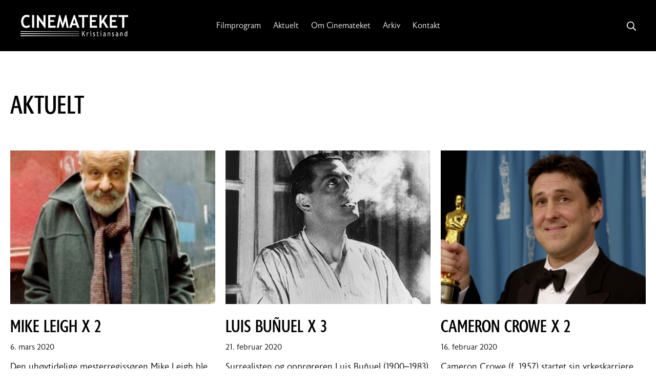

--- FILE ---
content_type: text/html; charset=UTF-8
request_url: https://www.krscinematek.no/aktuelt/page/10/
body_size: 19689
content:
<!DOCTYPE html>
<html lang="nb-NO">
	<head>
		<meta charset="UTF-8">
		<meta name="viewport" content="width=device-width, initial-scale=1">
		<link rel="profile" href="http://gmpg.org/xfn/11">

				<script type="text/javascript">var aptumCookieInformationOptions = {"pageForCookieinformation":{"title":"Informasjonskapsler","url":"https:\/\/www.krscinematek.no\/informasjonskapsler\/"}};</script>
		<meta name='robots' content='index, follow, max-image-preview:large, max-snippet:-1, max-video-preview:-1' />
	<style>img:is([sizes="auto" i], [sizes^="auto," i]) { contain-intrinsic-size: 3000px 1500px }</style>
	
	<!-- This site is optimized with the Yoast SEO plugin v26.4 - https://yoast.com/wordpress/plugins/seo/ -->
	<title>Aktuelt - Side 10 av 30 - Cinemateket i Kristiansand</title>
	<link rel="canonical" href="https://www.krscinematek.no/aktuelt/page/10/" />
	<link rel="prev" href="https://www.krscinematek.no/aktuelt/page/9/" />
	<link rel="next" href="https://www.krscinematek.no/aktuelt/page/11/" />
	<meta property="og:locale" content="nb_NO" />
	<meta property="og:type" content="article" />
	<meta property="og:title" content="Aktuelt - Side 10 av 30 - Cinemateket i Kristiansand" />
	<meta property="og:url" content="https://www.krscinematek.no/aktuelt/" />
	<meta property="og:site_name" content="Cinemateket i Kristiansand" />
	<meta name="twitter:card" content="summary_large_image" />
	<script type="application/ld+json" class="yoast-schema-graph">{"@context":"https://schema.org","@graph":[{"@type":["WebPage","CollectionPage"],"@id":"https://www.krscinematek.no/aktuelt/","url":"https://www.krscinematek.no/aktuelt/page/10/","name":"Aktuelt - Side 10 av 30 - Cinemateket i Kristiansand","isPartOf":{"@id":"https://www.krscinematek.no/#website"},"datePublished":"2014-02-05T15:27:14+00:00","dateModified":"2014-02-05T15:27:31+00:00","breadcrumb":{"@id":"https://www.krscinematek.no/aktuelt/page/10/#breadcrumb"},"inLanguage":"nb-NO"},{"@type":"BreadcrumbList","@id":"https://www.krscinematek.no/aktuelt/page/10/#breadcrumb","itemListElement":[{"@type":"ListItem","position":1,"name":"Hjem","item":"https://www.krscinematek.no/"},{"@type":"ListItem","position":2,"name":"Aktuelt"}]},{"@type":"WebSite","@id":"https://www.krscinematek.no/#website","url":"https://www.krscinematek.no/","name":"Cinemateket i Kristiansand","description":"","potentialAction":[{"@type":"SearchAction","target":{"@type":"EntryPoint","urlTemplate":"https://www.krscinematek.no/?s={search_term_string}"},"query-input":{"@type":"PropertyValueSpecification","valueRequired":true,"valueName":"search_term_string"}}],"inLanguage":"nb-NO"}]}</script>
	<!-- / Yoast SEO plugin. -->


<link rel='dns-prefetch' href='//policy.app.cookieinformation.com' />
<link rel='dns-prefetch' href='//www.googletagmanager.com' />
<link rel="alternate" type="application/rss+xml" title="Cinemateket i Kristiansand &raquo; strøm" href="https://www.krscinematek.no/feed/" />
<link rel="alternate" type="application/rss+xml" title="Cinemateket i Kristiansand &raquo; kommentarstrøm" href="https://www.krscinematek.no/comments/feed/" />
<script type="text/javascript">
/* <![CDATA[ */
window._wpemojiSettings = {"baseUrl":"https:\/\/s.w.org\/images\/core\/emoji\/16.0.1\/72x72\/","ext":".png","svgUrl":"https:\/\/s.w.org\/images\/core\/emoji\/16.0.1\/svg\/","svgExt":".svg","source":{"concatemoji":"https:\/\/www.krscinematek.no\/wp-includes\/js\/wp-emoji-release.min.js?ver=6.8.3"}};
/*! This file is auto-generated */
!function(s,n){var o,i,e;function c(e){try{var t={supportTests:e,timestamp:(new Date).valueOf()};sessionStorage.setItem(o,JSON.stringify(t))}catch(e){}}function p(e,t,n){e.clearRect(0,0,e.canvas.width,e.canvas.height),e.fillText(t,0,0);var t=new Uint32Array(e.getImageData(0,0,e.canvas.width,e.canvas.height).data),a=(e.clearRect(0,0,e.canvas.width,e.canvas.height),e.fillText(n,0,0),new Uint32Array(e.getImageData(0,0,e.canvas.width,e.canvas.height).data));return t.every(function(e,t){return e===a[t]})}function u(e,t){e.clearRect(0,0,e.canvas.width,e.canvas.height),e.fillText(t,0,0);for(var n=e.getImageData(16,16,1,1),a=0;a<n.data.length;a++)if(0!==n.data[a])return!1;return!0}function f(e,t,n,a){switch(t){case"flag":return n(e,"\ud83c\udff3\ufe0f\u200d\u26a7\ufe0f","\ud83c\udff3\ufe0f\u200b\u26a7\ufe0f")?!1:!n(e,"\ud83c\udde8\ud83c\uddf6","\ud83c\udde8\u200b\ud83c\uddf6")&&!n(e,"\ud83c\udff4\udb40\udc67\udb40\udc62\udb40\udc65\udb40\udc6e\udb40\udc67\udb40\udc7f","\ud83c\udff4\u200b\udb40\udc67\u200b\udb40\udc62\u200b\udb40\udc65\u200b\udb40\udc6e\u200b\udb40\udc67\u200b\udb40\udc7f");case"emoji":return!a(e,"\ud83e\udedf")}return!1}function g(e,t,n,a){var r="undefined"!=typeof WorkerGlobalScope&&self instanceof WorkerGlobalScope?new OffscreenCanvas(300,150):s.createElement("canvas"),o=r.getContext("2d",{willReadFrequently:!0}),i=(o.textBaseline="top",o.font="600 32px Arial",{});return e.forEach(function(e){i[e]=t(o,e,n,a)}),i}function t(e){var t=s.createElement("script");t.src=e,t.defer=!0,s.head.appendChild(t)}"undefined"!=typeof Promise&&(o="wpEmojiSettingsSupports",i=["flag","emoji"],n.supports={everything:!0,everythingExceptFlag:!0},e=new Promise(function(e){s.addEventListener("DOMContentLoaded",e,{once:!0})}),new Promise(function(t){var n=function(){try{var e=JSON.parse(sessionStorage.getItem(o));if("object"==typeof e&&"number"==typeof e.timestamp&&(new Date).valueOf()<e.timestamp+604800&&"object"==typeof e.supportTests)return e.supportTests}catch(e){}return null}();if(!n){if("undefined"!=typeof Worker&&"undefined"!=typeof OffscreenCanvas&&"undefined"!=typeof URL&&URL.createObjectURL&&"undefined"!=typeof Blob)try{var e="postMessage("+g.toString()+"("+[JSON.stringify(i),f.toString(),p.toString(),u.toString()].join(",")+"));",a=new Blob([e],{type:"text/javascript"}),r=new Worker(URL.createObjectURL(a),{name:"wpTestEmojiSupports"});return void(r.onmessage=function(e){c(n=e.data),r.terminate(),t(n)})}catch(e){}c(n=g(i,f,p,u))}t(n)}).then(function(e){for(var t in e)n.supports[t]=e[t],n.supports.everything=n.supports.everything&&n.supports[t],"flag"!==t&&(n.supports.everythingExceptFlag=n.supports.everythingExceptFlag&&n.supports[t]);n.supports.everythingExceptFlag=n.supports.everythingExceptFlag&&!n.supports.flag,n.DOMReady=!1,n.readyCallback=function(){n.DOMReady=!0}}).then(function(){return e}).then(function(){var e;n.supports.everything||(n.readyCallback(),(e=n.source||{}).concatemoji?t(e.concatemoji):e.wpemoji&&e.twemoji&&(t(e.twemoji),t(e.wpemoji)))}))}((window,document),window._wpemojiSettings);
/* ]]> */
</script>
<link rel='stylesheet' id='suki-css' href='https://www.krscinematek.no/wp-content/themes/suki/assets/css/main.min.css?ver=1.3.7' type='text/css' media='all' />
<style id='suki-inline-css' type='text/css'>
/* Suki Dynamic CSS */
html{font-family:astoria-sans,sans-serif;font-weight:300;font-size:1rem;line-height:1.6}.has-medium-text-size{line-height:calc(0.9 * 1.6)}.has-large-text-size{line-height:calc(0.825 * 1.6)}.has-huge-text-size{line-height:calc(0.75 * 1.6)}p.has-drop-cap:not(:focus):first-letter{font-size:4.8em}body{color:#000}a,button.suki-toggle,.navigation .nav-links a:hover,.navigation .nav-links a:focus,.tagcloud a:hover,.tagcloud a:focus,.comment-body .reply:hover,.comment-body .reply:focus,.comment-metadata a:hover,.comment-metadata a:focus{color:#5E8B93}.entry-meta a:hover,.entry-meta a:focus,.widget .post-date a:hover,.widget .post-date a:focus,.widget_rss .rss-date a:hover,.widget_rss .rss-date a:focus{color:#5E8B93}h1 a:hover,h1 a:focus,.h1 a:hover,.h1 a:focus,h2 a:hover,h2 a:focus,.h2 a:hover,.h2 a:focus,h3 a:hover,h3 a:focus,.h3 a:hover,.h3 a:focus,h4 a:hover,h4 a:focus,.h4 a:hover,.h4 a:focus,h5 a:hover,h5 a:focus,.h5 a:hover,.h5 a:focus,h6 a:hover,h6 a:focus,.h6 a:hover,.h6 a:focus,.comment-author a:hover,.comment-author a:focus,.entry-author-name a:hover,.entry-author-name a:focus{color:#5E8B93}.suki-header-section a:not(.button):hover,.suki-header-section a:not(.button):focus,.suki-header-section .suki-toggle:hover,.suki-header-section .suki-toggle:focus,.suki-header-section .menu .sub-menu a:not(.button):hover,.suki-header-section .menu .sub-menu a:not(.button):focus,.suki-header-section .menu .sub-menu .suki-toggle:hover,.suki-header-section .menu .sub-menu .suki-toggle:focus,.suki-header-section-vertical a:not(.button):hover,.suki-header-section-vertical a:not(.button):focus,.suki-header-section-vertical .suki-toggle:hover,.suki-header-section-vertical .suki-toggle:focus,.suki-header-section-vertical .menu .sub-menu a:not(.button):hover,.suki-header-section-vertical .menu .sub-menu a:not(.button):focus,.suki-header-section-vertical .menu .sub-menu .suki-toggle:hover,.suki-header-section-vertical .menu .sub-menu .suki-toggle:focus{color:#5E8B93}::selection{background-color:#5E8B93}.suki-header-cart .cart-count{background-color:#5E8B93}h1,.h1,h2,.h2,h3,.h3,h4,.h4,h5,.h5,h6,.h6,h1 a,.h1 a,h2 a,.h2 a,h3 a,.h3 a,h4 a,.h4 a,h5 a,.h5 a,h6 a,.h6 a,table th,button.suki-toggle,.navigation .nav-links .current,.comment-author a,.entry-author-name,.entry-author-name a,.widget-title,p.has-drop-cap:not(:focus):first-letter{color:#000}.suki-header-section a:not(.button),.suki-header-section .suki-toggle,.suki-header-section .menu .sub-menu a:not(.button),.suki-header-section .menu .sub-menu .suki-toggle,.suki-header-section-vertical a:not(.button),.suki-header-section-vertical .suki-toggle,.suki-header-section-vertical .menu .sub-menu a:not(.button),.suki-header-section-vertical .menu .sub-menu .suki-toggle{color:#000}button,input[type="button"],input[type="reset"],input[type="submit"],.button,a.button,a.wp-block-button__link{padding:16px 32px 16px 32px;border-width:2px 2px 2px 2px;border-radius:0;font-weight:700;font-size:1.125rem;background-color:#5e8b93;border-color:#5e8b93}button:hover,button:focus,input[type="button"]:hover,input[type="button"]:focus,input[type="reset"]:hover,input[type="reset"]:focus,input[type="submit"]:hover,input[type="submit"]:focus,.button:hover,.button:focus,a.button:hover,a.button:focus,a.wp-block-button__link:hover,a.wp-block-button__link:focus{background-color:#5e8b93;border-color:#5e8b93}input[type="text"],input[type="password"],input[type="color"],input[type="date"],input[type="datetime-local"],input[type="email"],input[type="month"],input[type="number"],input[type="search"],input[type="tel"],input[type="time"],input[type="url"],input[type="week"],.input,select,textarea,span.select2-container .select2-selection,span.select2-container .select2-dropdown .select2-search,span.select2-container .select2-dropdown .select2-results .select2-results__option{padding:18px 15px 18px 15px}input[type="text"],input[type="password"],input[type="color"],input[type="date"],input[type="datetime-local"],input[type="email"],input[type="month"],input[type="number"],input[type="search"],input[type="tel"],input[type="time"],input[type="url"],input[type="week"],.input,select,textarea,span.select2-container .select2-selection,span.select2-container .select2-dropdown{border-radius:0}input[type="text"],input[type="password"],input[type="color"],input[type="date"],input[type="datetime-local"],input[type="email"],input[type="month"],input[type="number"],input[type="search"],input[type="tel"],input[type="time"],input[type="url"],input[type="week"],.input,select,textarea,.search-field,span.select2-container{font-size:1rem}input[type="text"],input[type="password"],input[type="color"],input[type="date"],input[type="datetime-local"],input[type="email"],input[type="month"],input[type="number"],input[type="search"],input[type="tel"],input[type="time"],input[type="url"],input[type="week"],.input,select,textarea,.search-field,span.select2-container .select2-selection,span.select2-container.select2-container--open .select2-dropdown{border-color:#aaa;color:#000}.search-field + .suki-search-icon{color:#000}input[type="text"]:focus,input[type="password"]:focus,input[type="color"]:focus,input[type="date"]:focus,input[type="datetime-local"]:focus,input[type="email"]:focus,input[type="month"]:focus,input[type="number"]:focus,input[type="search"]:focus,input[type="tel"]:focus,input[type="time"]:focus,input[type="url"]:focus,input[type="week"]:focus,.input:hover,.input:focus,select:focus,textarea:focus,.search-field:focus,span.select2-container.select2-container--open .select2-selection{background-color:#fff;border-color:#5e8b93;color:#000}span.select2-container.select2-container--open .select2-dropdown{border-color:#5e8b93}.search-field:focus + .suki-search-icon{color:#000}.suki-wrapper,.suki-section-contained>.suki-section-inner{width:1300px}.suki-header-section .menu .sub-menu{max-width:1300px}.suki-content-layout-wide .alignwide{max-width:1300px;left:calc(50% - min((1300px / 2),50vw - 20px))}.suki-section-default.suki-content-layout-wide [class$="__inner-container"]>*:not(.alignwide):not(.alignfull){width:1300px}.suki-section-narrow>.suki-section-inner>.suki-wrapper{width:640px}.suki-section-narrow.suki-content-layout-wide [class$="__inner-container"]>*:not(.alignwide):not(.alignfull){width:640px}.suki-header-logo .suki-logo-image{width:210px}.suki-header-mobile-logo .suki-logo-image{width:160px}.suki-header-main-bar{height:100px;font-size:1rem;line-height:1.2;color:#fff}.suki-header-main-bar .menu .menu-item>.suki-menu-item-link{font-size:1rem;line-height:1.2}.suki-header-main-bar .menu>.menu-item .sub-menu .menu-item>.suki-menu-item-link{font-size:1rem;line-height:1.2}.suki-header-main-bar-inner{background-color:#000}.suki-header-main-bar .menu>.menu-item .sub-menu{background-color:#000;border-color:#000;color:#fff}.suki-header-main-bar *{border-color:#000}.suki-header-main-bar a:not(.button),.suki-header-main-bar .suki-toggle,.suki-header-main-bar .menu>.menu-item .sub-menu a:not(.button){color:#fff}.suki-header-main-bar a:not(.button):hover,.suki-header-main-bar a:not(.button):focus,.suki-header-main-bar .suki-toggle:hover,.suki-header-main-bar .suki-toggle:focus,.suki-header-main-bar .menu>.menu-item .sub-menu a:not(.button):hover,.suki-header-main-bar .menu>.menu-item .sub-menu a:not(.button):focus{color:#fff}.suki-header-main-bar .current-menu-item>.suki-menu-item-link,.suki-header-main-bar .current-menu-ancestor>.suki-menu-item-link{color:#fff}.suki-header-main-bar .menu>.menu-item .sub-menu .current-menu-item>.suki-menu-item-link,.suki-header-main-bar .menu>.menu-item .sub-menu .current-menu-ancestor>.suki-menu-item-link{color:#fff}.suki-header-top-bar-inner{background-color:#000}.suki-header-top-bar .menu>.menu-item .sub-menu{background-color:#000;border-color:#000;color:#fff}.suki-header-top-bar *{border-color:#000}.suki-header-top-bar{color:#fff}.suki-header-top-bar a:not(.button),.suki-header-top-bar .suki-toggle,.suki-header-top-bar .menu>.menu-item .sub-menu a:not(.button){color:#fff}.suki-header-top-bar a:not(.button):hover,.suki-header-top-bar a:not(.button):focus,.suki-header-top-bar .suki-toggle:hover,.suki-header-top-bar .suki-toggle:focus,.suki-header-top-bar .menu>.menu-item .sub-menu a:not(.button):hover,.suki-header-top-bar .menu>.menu-item .sub-menu a:not(.button):focus{color:#fff}.suki-header-top-bar .current-menu-item>.suki-menu-item-link,.suki-header-top-bar .current-menu-ancestor>.suki-menu-item-link{color:#fff}.suki-header-top-bar .menu>.menu-item .sub-menu .current-menu-item>.suki-menu-item-link,.suki-header-top-bar .menu>.menu-item .sub-menu .current-menu-ancestor>.suki-menu-item-link{color:#fff}.suki-header-mobile-main-bar .suki-menu-icon{font-size:24px}.suki-header-mobile-main-bar-inner{background-color:#000}.suki-header-mobile-main-bar *{border-color:#000}.suki-header-mobile-main-bar a:not(.button),.suki-header-mobile-main-bar .suki-toggle{color:#fff}.suki-header-mobile-main-bar a:not(.button):hover,.suki-header-mobile-main-bar a:not(.button):focus,.suki-header-mobile-main-bar .suki-toggle:hover,.suki-header-mobile-main-bar .suki-toggle:focus{color:#fff}.suki-footer-widgets-bar{font-weight:300;font-size:1rem;color:#fff}.suki-footer-widgets-bar .widget_block>[class^="wp-block-"]>h2:first-child,.suki-footer-widgets-bar .widget_block>[class^="wp-block-"]>h3:first-child,.suki-footer-widgets-bar .widget_block>[class^="wp-block-"]>h4:first-child,.suki-footer-widgets-bar .widget_block>[class^="wp-block-"]>h5:first-child,.suki-footer-widgets-bar .widget_block>[class^="wp-block-"]>h6:first-child,.suki-footer-widgets-bar .widget-title{font-weight:500;font-size:1rem;color:#fff}.suki-footer-widgets-bar-inner{background-color:#000}.suki-footer-widgets-bar a:not(.button){color:#fff}.suki-footer-widgets-bar a:not(.button):hover,.suki-footer-widgets-bar a:not(.button):focus{color:#fff}.suki-loop-grid{margin-top:-30px;margin-bottom:-30px;margin-left:-10px;margin-right:-10px}.suki-loop-grid>.entry{padding-top:30px;padding-bottom:30px;padding-left:10px;padding-right:10px}
</style>
<link rel='stylesheet' id='astoria-sans-font-css' href='https://use.typekit.net/lyz3scv.css?ver=1.0.0' type='text/css' media='all' />
<link rel='stylesheet' id='wpackio_sukiStarterapp_app_main_0ce5a62f_css_style-css' href='https://www.krscinematek.no/wp-content/themes/suki-krscinematek/assets/app/main-0ce5a62f.css?ver=1.0.0' type='text/css' media='all' />
<link rel='stylesheet' id='suki-pro-css' href='https://www.krscinematek.no/wp-content/plugins/suki-pro/assets/css/pro.min.css?ver=1.2.4' type='text/css' media='all' />
<style id='suki-pro-inline-css' type='text/css'>
/* Suki Pro Dynamic CSS */
.suki-header-vertical-display-fixed ~ #canvas{--suki-wrapper-width:1300px}
</style>
<style id='wp-emoji-styles-inline-css' type='text/css'>

	img.wp-smiley, img.emoji {
		display: inline !important;
		border: none !important;
		box-shadow: none !important;
		height: 1em !important;
		width: 1em !important;
		margin: 0 0.07em !important;
		vertical-align: -0.1em !important;
		background: none !important;
		padding: 0 !important;
	}
</style>
<link rel='stylesheet' id='wp-block-library-css' href='https://www.krscinematek.no/wp-includes/css/dist/block-library/style.min.css?ver=6.8.3' type='text/css' media='all' />
<style id='wp-block-library-theme-inline-css' type='text/css'>
.wp-block-audio :where(figcaption){color:#555;font-size:13px;text-align:center}.is-dark-theme .wp-block-audio :where(figcaption){color:#ffffffa6}.wp-block-audio{margin:0 0 1em}.wp-block-code{border:1px solid #ccc;border-radius:4px;font-family:Menlo,Consolas,monaco,monospace;padding:.8em 1em}.wp-block-embed :where(figcaption){color:#555;font-size:13px;text-align:center}.is-dark-theme .wp-block-embed :where(figcaption){color:#ffffffa6}.wp-block-embed{margin:0 0 1em}.blocks-gallery-caption{color:#555;font-size:13px;text-align:center}.is-dark-theme .blocks-gallery-caption{color:#ffffffa6}:root :where(.wp-block-image figcaption){color:#555;font-size:13px;text-align:center}.is-dark-theme :root :where(.wp-block-image figcaption){color:#ffffffa6}.wp-block-image{margin:0 0 1em}.wp-block-pullquote{border-bottom:4px solid;border-top:4px solid;color:currentColor;margin-bottom:1.75em}.wp-block-pullquote cite,.wp-block-pullquote footer,.wp-block-pullquote__citation{color:currentColor;font-size:.8125em;font-style:normal;text-transform:uppercase}.wp-block-quote{border-left:.25em solid;margin:0 0 1.75em;padding-left:1em}.wp-block-quote cite,.wp-block-quote footer{color:currentColor;font-size:.8125em;font-style:normal;position:relative}.wp-block-quote:where(.has-text-align-right){border-left:none;border-right:.25em solid;padding-left:0;padding-right:1em}.wp-block-quote:where(.has-text-align-center){border:none;padding-left:0}.wp-block-quote.is-large,.wp-block-quote.is-style-large,.wp-block-quote:where(.is-style-plain){border:none}.wp-block-search .wp-block-search__label{font-weight:700}.wp-block-search__button{border:1px solid #ccc;padding:.375em .625em}:where(.wp-block-group.has-background){padding:1.25em 2.375em}.wp-block-separator.has-css-opacity{opacity:.4}.wp-block-separator{border:none;border-bottom:2px solid;margin-left:auto;margin-right:auto}.wp-block-separator.has-alpha-channel-opacity{opacity:1}.wp-block-separator:not(.is-style-wide):not(.is-style-dots){width:100px}.wp-block-separator.has-background:not(.is-style-dots){border-bottom:none;height:1px}.wp-block-separator.has-background:not(.is-style-wide):not(.is-style-dots){height:2px}.wp-block-table{margin:0 0 1em}.wp-block-table td,.wp-block-table th{word-break:normal}.wp-block-table :where(figcaption){color:#555;font-size:13px;text-align:center}.is-dark-theme .wp-block-table :where(figcaption){color:#ffffffa6}.wp-block-video :where(figcaption){color:#555;font-size:13px;text-align:center}.is-dark-theme .wp-block-video :where(figcaption){color:#ffffffa6}.wp-block-video{margin:0 0 1em}:root :where(.wp-block-template-part.has-background){margin-bottom:0;margin-top:0;padding:1.25em 2.375em}
</style>
<link rel='stylesheet' id='wpackio_sukiStarterapp_app_main__editor_fa708454_css_style-css' href='https://www.krscinematek.no/wp-content/themes/suki-krscinematek/assets/app/main--editor-fa708454.css?ver=1.0.0' type='text/css' media='all' />
<link rel='stylesheet' id='sugar-calendar-block-style-css' href='https://www.krscinematek.no/wp-content/plugins/sugar-calendar-lite/src/Block/Calendar/build/style-index.css?ver=1.0.1' type='text/css' media='all' />
<link rel='stylesheet' id='sugar-calendar-event-list-block-style-css' href='https://www.krscinematek.no/wp-content/plugins/sugar-calendar-lite/src/Block/EventList/build/style-index.css?ver=1.0.1' type='text/css' media='all' />
<style id='global-styles-inline-css' type='text/css'>
:root{--wp--preset--aspect-ratio--square: 1;--wp--preset--aspect-ratio--4-3: 4/3;--wp--preset--aspect-ratio--3-4: 3/4;--wp--preset--aspect-ratio--3-2: 3/2;--wp--preset--aspect-ratio--2-3: 2/3;--wp--preset--aspect-ratio--16-9: 16/9;--wp--preset--aspect-ratio--9-16: 9/16;--wp--preset--color--black: #000000;--wp--preset--color--cyan-bluish-gray: #abb8c3;--wp--preset--color--white: #ffffff;--wp--preset--color--pale-pink: #f78da7;--wp--preset--color--vivid-red: #cf2e2e;--wp--preset--color--luminous-vivid-orange: #ff6900;--wp--preset--color--luminous-vivid-amber: #fcb900;--wp--preset--color--light-green-cyan: #7bdcb5;--wp--preset--color--vivid-green-cyan: #00d084;--wp--preset--color--pale-cyan-blue: #8ed1fc;--wp--preset--color--vivid-cyan-blue: #0693e3;--wp--preset--color--vivid-purple: #9b51e0;--wp--preset--color--foreground: #000000;--wp--preset--color--background: #ffffff;--wp--preset--color--primary: #5E8B93;--wp--preset--color--secondary: #f3f6f7;--wp--preset--color--tertiary: #F9F9F9;--wp--preset--color--quaternary: #E6E6E6;--wp--preset--color--quinary: #737373;--wp--preset--gradient--vivid-cyan-blue-to-vivid-purple: linear-gradient(135deg,rgba(6,147,227,1) 0%,rgb(155,81,224) 100%);--wp--preset--gradient--light-green-cyan-to-vivid-green-cyan: linear-gradient(135deg,rgb(122,220,180) 0%,rgb(0,208,130) 100%);--wp--preset--gradient--luminous-vivid-amber-to-luminous-vivid-orange: linear-gradient(135deg,rgba(252,185,0,1) 0%,rgba(255,105,0,1) 100%);--wp--preset--gradient--luminous-vivid-orange-to-vivid-red: linear-gradient(135deg,rgba(255,105,0,1) 0%,rgb(207,46,46) 100%);--wp--preset--gradient--very-light-gray-to-cyan-bluish-gray: linear-gradient(135deg,rgb(238,238,238) 0%,rgb(169,184,195) 100%);--wp--preset--gradient--cool-to-warm-spectrum: linear-gradient(135deg,rgb(74,234,220) 0%,rgb(151,120,209) 20%,rgb(207,42,186) 40%,rgb(238,44,130) 60%,rgb(251,105,98) 80%,rgb(254,248,76) 100%);--wp--preset--gradient--blush-light-purple: linear-gradient(135deg,rgb(255,206,236) 0%,rgb(152,150,240) 100%);--wp--preset--gradient--blush-bordeaux: linear-gradient(135deg,rgb(254,205,165) 0%,rgb(254,45,45) 50%,rgb(107,0,62) 100%);--wp--preset--gradient--luminous-dusk: linear-gradient(135deg,rgb(255,203,112) 0%,rgb(199,81,192) 50%,rgb(65,88,208) 100%);--wp--preset--gradient--pale-ocean: linear-gradient(135deg,rgb(255,245,203) 0%,rgb(182,227,212) 50%,rgb(51,167,181) 100%);--wp--preset--gradient--electric-grass: linear-gradient(135deg,rgb(202,248,128) 0%,rgb(113,206,126) 100%);--wp--preset--gradient--midnight: linear-gradient(135deg,rgb(2,3,129) 0%,rgb(40,116,252) 100%);--wp--preset--gradient--vertical-primary-to-secondary: linear-gradient(to bottom,var(--wp--preset--color--primary) 0%,var(--wp--preset--color--secondary) 100%);--wp--preset--font-size--small: clamp(0.875rem, 0.7969rem + 0.2500vw, 1rem);--wp--preset--font-size--medium: clamp(1rem, 0.9219rem + 0.2500vw, 1.125rem);--wp--preset--font-size--large: clamp(1.125rem, 1.0469rem + 0.2500vw, 1.25rem);--wp--preset--font-size--x-large: clamp(1.5625rem, 1.1719rem + 1.2500vw, 2.1875rem);--wp--preset--font-size--tiny: clamp(0.75rem, 0.6719rem + 0.2500vw, 0.875rem);--wp--preset--font-family--astoria-sans: astoria-sans, sans-serif;--wp--preset--font-family--astoria-sans-condensed: astoria-sans-condensed, sans-serif;--wp--preset--spacing--20: 0.44rem;--wp--preset--spacing--30: 0.67rem;--wp--preset--spacing--40: 1rem;--wp--preset--spacing--50: 1.5rem;--wp--preset--spacing--60: 2.25rem;--wp--preset--spacing--70: 3.38rem;--wp--preset--spacing--80: 5.06rem;--wp--preset--shadow--natural: 6px 6px 9px rgba(0, 0, 0, 0.2);--wp--preset--shadow--deep: 12px 12px 50px rgba(0, 0, 0, 0.4);--wp--preset--shadow--sharp: 6px 6px 0px rgba(0, 0, 0, 0.2);--wp--preset--shadow--outlined: 6px 6px 0px -3px rgba(255, 255, 255, 1), 6px 6px rgba(0, 0, 0, 1);--wp--preset--shadow--crisp: 6px 6px 0px rgba(0, 0, 0, 1);--wp--custom--spacing--small: 1.25rem;--wp--custom--spacing--medium: 2.5rem;--wp--custom--spacing--outer: clamp(1.25rem, 0.4688rem + 2.5000vw, 2.5rem);--wp--custom--typography--font-family--default: var(--wp--preset--font-family--astoria-sans);--wp--custom--typography--font-family--heading: var(--wp--preset--font-family--astoria-sans-condensed);--wp--custom--typography--font-size--huge: clamp(1.75rem, 1.2813rem + 1.5000vw, 2.5rem) !important;--wp--custom--typography--font-size--gigantic: clamp(2.1875rem, 1.7969rem + 1.2500vw, 2.8125rem) !important;--wp--custom--typography--font-size--colossal: clamp(2.5rem, 2.1094rem + 1.2500vw, 3.125rem) !important;--wp--custom--typography--line-height--micro: 1.1;--wp--custom--typography--line-height--tiny: 1.2;--wp--custom--typography--line-height--small: 1.3;--wp--custom--typography--line-height--medium: 1.4;--wp--custom--typography--line-height--normal: 1.6;--wp--custom--typography--font-weight--default: 300;--wp--custom--typography--font-weight--heading: 400;--wp--custom--layout--content-size: 640px;--wp--custom--layout--wide-size: 1300px;}:root { --wp--style--global--content-size: 640px;--wp--style--global--wide-size: 1300px; }:where(body) { margin: 0; }.wp-site-blocks > .alignleft { float: left; margin-right: 2em; }.wp-site-blocks > .alignright { float: right; margin-left: 2em; }.wp-site-blocks > .aligncenter { justify-content: center; margin-left: auto; margin-right: auto; }:where(.wp-site-blocks) > * { margin-block-start: var(--wp--custom--spacing--small); margin-block-end: 0; }:where(.wp-site-blocks) > :first-child { margin-block-start: 0; }:where(.wp-site-blocks) > :last-child { margin-block-end: 0; }:root { --wp--style--block-gap: var(--wp--custom--spacing--small); }:root :where(.is-layout-flow) > :first-child{margin-block-start: 0;}:root :where(.is-layout-flow) > :last-child{margin-block-end: 0;}:root :where(.is-layout-flow) > *{margin-block-start: var(--wp--custom--spacing--small);margin-block-end: 0;}:root :where(.is-layout-constrained) > :first-child{margin-block-start: 0;}:root :where(.is-layout-constrained) > :last-child{margin-block-end: 0;}:root :where(.is-layout-constrained) > *{margin-block-start: var(--wp--custom--spacing--small);margin-block-end: 0;}:root :where(.is-layout-flex){gap: var(--wp--custom--spacing--small);}:root :where(.is-layout-grid){gap: var(--wp--custom--spacing--small);}.is-layout-flow > .alignleft{float: left;margin-inline-start: 0;margin-inline-end: 2em;}.is-layout-flow > .alignright{float: right;margin-inline-start: 2em;margin-inline-end: 0;}.is-layout-flow > .aligncenter{margin-left: auto !important;margin-right: auto !important;}.is-layout-constrained > .alignleft{float: left;margin-inline-start: 0;margin-inline-end: 2em;}.is-layout-constrained > .alignright{float: right;margin-inline-start: 2em;margin-inline-end: 0;}.is-layout-constrained > .aligncenter{margin-left: auto !important;margin-right: auto !important;}.is-layout-constrained > :where(:not(.alignleft):not(.alignright):not(.alignfull)){max-width: var(--wp--style--global--content-size);margin-left: auto !important;margin-right: auto !important;}.is-layout-constrained > .alignwide{max-width: var(--wp--style--global--wide-size);}body .is-layout-flex{display: flex;}.is-layout-flex{flex-wrap: wrap;align-items: center;}.is-layout-flex > :is(*, div){margin: 0;}body .is-layout-grid{display: grid;}.is-layout-grid > :is(*, div){margin: 0;}body{font-family: var(--wp--preset--font-family--astoria-sans);font-size: var(--wp--preset--font-size--medium);font-weight: var(--wp--custom--typography--font-weight--default);line-height: var(--wp--custom--typography--line-height--normal);padding-top: 0px;padding-right: 0px;padding-bottom: 0px;padding-left: 0px;}a:where(:not(.wp-element-button)){color: var(--wp--preset--color--primary);text-decoration: underline;}h1{font-family: var(--wp--custom--typography--font-family--heading) !important;font-size: var(--wp--custom--typography--font-size--colossal) !important;font-weight: var(--wp--custom--typography--font-weight--heading) !important;line-height: var(--wp--custom--typography--line-height--micro) !important;text-transform: uppercase !important;}h2{font-family: var(--wp--custom--typography--font-family--heading) !important;font-size: var(--wp--custom--typography--font-size--gigantic) !important;font-weight: var(--wp--custom--typography--font-weight--heading) !important;line-height: var(--wp--custom--typography--line-height--micro) !important;text-transform: uppercase !important;}h3{font-family: var(--wp--custom--typography--font-family--heading) !important;font-size: var(--wp--custom--typography--font-size--huge) !important;font-weight: var(--wp--custom--typography--font-weight--heading) !important;line-height: var(--wp--custom--typography--line-height--micro) !important;text-transform: uppercase !important;}h4{font-family: var(--wp--custom--typography--font-family--heading) !important;font-size: var(--wp--preset--font-size--x-large) !important;font-weight: var(--wp--custom--typography--font-weight--heading) !important;line-height: var(--wp--custom--typography--line-height--micro) !important;text-transform: uppercase !important;}h5{font-family: var(--wp--custom--typography--font-family--heading) !important;font-size: var(--wp--preset--font-size--large) !important;font-weight: var(--wp--custom--typography--font-weight--heading) !important;line-height: var(--wp--custom--typography--line-height--tiny) !important;text-transform: uppercase !important;}h6{font-family: var(--wp--custom--typography--font-family--heading) !important;font-size: var(--wp--preset--font-size--small) !important;font-weight: var(--wp--custom--typography--font-weight--heading) !important;line-height: var(--wp--custom--typography--line-height--small) !important;text-transform: uppercase !important;}:root :where(.wp-element-button, .wp-block-button__link){background-color: #32373c;border-width: 0;color: #fff;font-family: inherit;font-size: inherit;line-height: inherit;padding: calc(0.667em + 2px) calc(1.333em + 2px);text-decoration: none;}.has-black-color{color: var(--wp--preset--color--black) !important;}.has-cyan-bluish-gray-color{color: var(--wp--preset--color--cyan-bluish-gray) !important;}.has-white-color{color: var(--wp--preset--color--white) !important;}.has-pale-pink-color{color: var(--wp--preset--color--pale-pink) !important;}.has-vivid-red-color{color: var(--wp--preset--color--vivid-red) !important;}.has-luminous-vivid-orange-color{color: var(--wp--preset--color--luminous-vivid-orange) !important;}.has-luminous-vivid-amber-color{color: var(--wp--preset--color--luminous-vivid-amber) !important;}.has-light-green-cyan-color{color: var(--wp--preset--color--light-green-cyan) !important;}.has-vivid-green-cyan-color{color: var(--wp--preset--color--vivid-green-cyan) !important;}.has-pale-cyan-blue-color{color: var(--wp--preset--color--pale-cyan-blue) !important;}.has-vivid-cyan-blue-color{color: var(--wp--preset--color--vivid-cyan-blue) !important;}.has-vivid-purple-color{color: var(--wp--preset--color--vivid-purple) !important;}.has-foreground-color{color: var(--wp--preset--color--foreground) !important;}.has-background-color{color: var(--wp--preset--color--background) !important;}.has-primary-color{color: var(--wp--preset--color--primary) !important;}.has-secondary-color{color: var(--wp--preset--color--secondary) !important;}.has-tertiary-color{color: var(--wp--preset--color--tertiary) !important;}.has-quaternary-color{color: var(--wp--preset--color--quaternary) !important;}.has-quinary-color{color: var(--wp--preset--color--quinary) !important;}.has-black-background-color{background-color: var(--wp--preset--color--black) !important;}.has-cyan-bluish-gray-background-color{background-color: var(--wp--preset--color--cyan-bluish-gray) !important;}.has-white-background-color{background-color: var(--wp--preset--color--white) !important;}.has-pale-pink-background-color{background-color: var(--wp--preset--color--pale-pink) !important;}.has-vivid-red-background-color{background-color: var(--wp--preset--color--vivid-red) !important;}.has-luminous-vivid-orange-background-color{background-color: var(--wp--preset--color--luminous-vivid-orange) !important;}.has-luminous-vivid-amber-background-color{background-color: var(--wp--preset--color--luminous-vivid-amber) !important;}.has-light-green-cyan-background-color{background-color: var(--wp--preset--color--light-green-cyan) !important;}.has-vivid-green-cyan-background-color{background-color: var(--wp--preset--color--vivid-green-cyan) !important;}.has-pale-cyan-blue-background-color{background-color: var(--wp--preset--color--pale-cyan-blue) !important;}.has-vivid-cyan-blue-background-color{background-color: var(--wp--preset--color--vivid-cyan-blue) !important;}.has-vivid-purple-background-color{background-color: var(--wp--preset--color--vivid-purple) !important;}.has-foreground-background-color{background-color: var(--wp--preset--color--foreground) !important;}.has-background-background-color{background-color: var(--wp--preset--color--background) !important;}.has-primary-background-color{background-color: var(--wp--preset--color--primary) !important;}.has-secondary-background-color{background-color: var(--wp--preset--color--secondary) !important;}.has-tertiary-background-color{background-color: var(--wp--preset--color--tertiary) !important;}.has-quaternary-background-color{background-color: var(--wp--preset--color--quaternary) !important;}.has-quinary-background-color{background-color: var(--wp--preset--color--quinary) !important;}.has-black-border-color{border-color: var(--wp--preset--color--black) !important;}.has-cyan-bluish-gray-border-color{border-color: var(--wp--preset--color--cyan-bluish-gray) !important;}.has-white-border-color{border-color: var(--wp--preset--color--white) !important;}.has-pale-pink-border-color{border-color: var(--wp--preset--color--pale-pink) !important;}.has-vivid-red-border-color{border-color: var(--wp--preset--color--vivid-red) !important;}.has-luminous-vivid-orange-border-color{border-color: var(--wp--preset--color--luminous-vivid-orange) !important;}.has-luminous-vivid-amber-border-color{border-color: var(--wp--preset--color--luminous-vivid-amber) !important;}.has-light-green-cyan-border-color{border-color: var(--wp--preset--color--light-green-cyan) !important;}.has-vivid-green-cyan-border-color{border-color: var(--wp--preset--color--vivid-green-cyan) !important;}.has-pale-cyan-blue-border-color{border-color: var(--wp--preset--color--pale-cyan-blue) !important;}.has-vivid-cyan-blue-border-color{border-color: var(--wp--preset--color--vivid-cyan-blue) !important;}.has-vivid-purple-border-color{border-color: var(--wp--preset--color--vivid-purple) !important;}.has-foreground-border-color{border-color: var(--wp--preset--color--foreground) !important;}.has-background-border-color{border-color: var(--wp--preset--color--background) !important;}.has-primary-border-color{border-color: var(--wp--preset--color--primary) !important;}.has-secondary-border-color{border-color: var(--wp--preset--color--secondary) !important;}.has-tertiary-border-color{border-color: var(--wp--preset--color--tertiary) !important;}.has-quaternary-border-color{border-color: var(--wp--preset--color--quaternary) !important;}.has-quinary-border-color{border-color: var(--wp--preset--color--quinary) !important;}.has-vivid-cyan-blue-to-vivid-purple-gradient-background{background: var(--wp--preset--gradient--vivid-cyan-blue-to-vivid-purple) !important;}.has-light-green-cyan-to-vivid-green-cyan-gradient-background{background: var(--wp--preset--gradient--light-green-cyan-to-vivid-green-cyan) !important;}.has-luminous-vivid-amber-to-luminous-vivid-orange-gradient-background{background: var(--wp--preset--gradient--luminous-vivid-amber-to-luminous-vivid-orange) !important;}.has-luminous-vivid-orange-to-vivid-red-gradient-background{background: var(--wp--preset--gradient--luminous-vivid-orange-to-vivid-red) !important;}.has-very-light-gray-to-cyan-bluish-gray-gradient-background{background: var(--wp--preset--gradient--very-light-gray-to-cyan-bluish-gray) !important;}.has-cool-to-warm-spectrum-gradient-background{background: var(--wp--preset--gradient--cool-to-warm-spectrum) !important;}.has-blush-light-purple-gradient-background{background: var(--wp--preset--gradient--blush-light-purple) !important;}.has-blush-bordeaux-gradient-background{background: var(--wp--preset--gradient--blush-bordeaux) !important;}.has-luminous-dusk-gradient-background{background: var(--wp--preset--gradient--luminous-dusk) !important;}.has-pale-ocean-gradient-background{background: var(--wp--preset--gradient--pale-ocean) !important;}.has-electric-grass-gradient-background{background: var(--wp--preset--gradient--electric-grass) !important;}.has-midnight-gradient-background{background: var(--wp--preset--gradient--midnight) !important;}.has-vertical-primary-to-secondary-gradient-background{background: var(--wp--preset--gradient--vertical-primary-to-secondary) !important;}.has-small-font-size{font-size: var(--wp--preset--font-size--small) !important;}.has-medium-font-size{font-size: var(--wp--preset--font-size--medium) !important;}.has-large-font-size{font-size: var(--wp--preset--font-size--large) !important;}.has-x-large-font-size{font-size: var(--wp--preset--font-size--x-large) !important;}.has-tiny-font-size{font-size: var(--wp--preset--font-size--tiny) !important;}.has-astoria-sans-font-family{font-family: var(--wp--preset--font-family--astoria-sans) !important;}.has-astoria-sans-condensed-font-family{font-family: var(--wp--preset--font-family--astoria-sans-condensed) !important;}
:root :where(.wp-block-button .wp-block-button__link){background-color: var(--wp--preset--color--primary);border-radius: 0;border-color: var(--wp--preset--color--primary);border-width: 2px;border-style: solid;color: var(--wp--preset--color--background);font-size: var(--wp--preset--font-size--medium);font-weight: 700;line-height: 1;padding-top: 16px !important;padding-right: 32px !important;padding-bottom: 16px !important;padding-left: 32px !important;}
:root :where(.wp-block-pullquote){font-size: 1.5em;line-height: 1.6;}
:root :where(p){font-size: var(--wp--preset--font-size--medium);font-weight: var(--wp--custom--typography--font-weight--default);}
</style>
<link rel='stylesheet' id='newsletter-css' href='https://www.krscinematek.no/wp-content/plugins/newsletter/style.css?ver=8.9.4' type='text/css' media='all' />
<script type="text/javascript" src="https://policy.app.cookieinformation.com/uc.js" id="CookieConsent" data-culture="nb" data-gcm-enabled="false"></script>
<script type="text/javascript" src="https://www.krscinematek.no/wp-includes/js/jquery/jquery.min.js?ver=3.7.1" id="jquery-core-js"></script>
<script type="text/javascript" src="https://www.krscinematek.no/wp-includes/js/jquery/jquery-migrate.min.js?ver=3.4.1" id="jquery-migrate-js"></script>
<script type="text/javascript" src="https://www.krscinematek.no/wp-content/plugins/sugar-calendar-lite/assets/lib/floating-ui/core-1.6.0.min.js?ver=1.6.0" id="floating-ui-core-js"></script>
<script type="text/javascript" src="https://www.krscinematek.no/wp-content/plugins/sugar-calendar-lite/assets/lib/floating-ui/dom-1.6.3.min.js?ver=1.6.3" id="floating-ui-dom-js"></script>
<script type="text/javascript" src="https://www.krscinematek.no/wp-content/plugins/sugar-calendar-lite/assets/lib/bootstrap-datepicker/bootstrap-datepicker.min.js?ver=1.10.0" id="bootstrap-datepicker-js"></script>
<script type="text/javascript" id="sugar-calendar-js-js-extra">
/* <![CDATA[ */
var sugar_calendar_obj = {"ajax_url":"https:\/\/www.krscinematek.no\/wp-admin\/admin-ajax.php","nonce":"8e12910d79","strings":{"events_on":"Events on [Month Date]","this_month":"This Month","this_week":"This Week","today":"Today"},"settings":{"sow":1,"locale":"nb_no","i18n":{"days":["s\u00f8ndag","mandag","tirsdag","onsdag","torsdag","fredag","l\u00f8rdag"],"daysShort":["s\u00f8n","man","tir","ons","tor","fre","l\u00f8r"],"daysMin":["S","M","T","O","T","F","L"],"months":["januar","februar","mars","april","mai","juni","juli","august","september","oktober","november","desember"],"monthsShort":["jan","feb","mar","apr","mai","jun","jul","aug","sep","okt","nov","des"]}}};
/* ]]> */
</script>
<script type="text/javascript" src="https://www.krscinematek.no/wp-content/plugins/sugar-calendar-lite/assets/js/sugar-calendar.min.js?ver=3.9.1" id="sugar-calendar-js-js"></script>
<script type="text/javascript" id="sc-frontend-blocks-common-js-js-extra">
/* <![CDATA[ */
var sc_frontend_blocks_common_obj = {"ajax_url":"https:\/\/www.krscinematek.no\/wp-admin\/admin-ajax.php","nonce":"93cefb86d8","strings":{"this_week":"This Week"},"settings":{"sow":1,"locale":"nb_no","i18n":{"days":["s\u00f8ndag","mandag","tirsdag","onsdag","torsdag","fredag","l\u00f8rdag"],"daysShort":["s\u00f8n","man","tir","ons","tor","fre","l\u00f8r"],"daysMin":["S","M","T","O","T","F","L"],"months":["januar","februar","mars","april","mai","juni","juli","august","september","oktober","november","desember"],"monthsShort":["jan","feb","mar","apr","mai","jun","jul","aug","sep","okt","nov","des"]}}};
/* ]]> */
</script>
<script type="text/javascript" src="https://www.krscinematek.no/wp-content/plugins/sugar-calendar-lite/assets/js/frontend/blocks/common.min.js?ver=3.9.1" id="sc-frontend-blocks-common-js-js"></script>
<script type="text/javascript" id="sc-frontend-blocks-event-list-js-js-extra">
/* <![CDATA[ */
var SCEventListBlock = {"strings":{"no_events_criteria_based":"There are no events scheduled that match your criteria."}};
/* ]]> */
</script>
<script type="text/javascript" src="https://www.krscinematek.no/wp-content/plugins/sugar-calendar-lite/assets/js/frontend/blocks/event-list.min.js?ver=3.9.1" id="sc-frontend-blocks-event-list-js-js"></script>

<!-- Google tag (gtag.js) snippet added by Site Kit -->
<!-- Google Analytics snippet added by Site Kit -->
<script type="text/javascript" src="https://www.googletagmanager.com/gtag/js?id=G-0HQC5RK3Q4" id="google_gtagjs-js" async></script>
<script type="text/javascript" id="google_gtagjs-js-after">
/* <![CDATA[ */
window.dataLayer = window.dataLayer || [];function gtag(){dataLayer.push(arguments);}
gtag("set","linker",{"domains":["www.krscinematek.no"]});
gtag("js", new Date());
gtag("set", "developer_id.dZTNiMT", true);
gtag("config", "G-0HQC5RK3Q4");
/* ]]> */
</script>
<link rel="https://api.w.org/" href="https://www.krscinematek.no/wp-json/" /><link rel="EditURI" type="application/rsd+xml" title="RSD" href="https://www.krscinematek.no/xmlrpc.php?rsd" />
<meta name="generator" content="WordPress 6.8.3" />
<meta name="generator" content="Site Kit by Google 1.166.0" />        <style type="text/css">
            .sc_map_canvas img {
                max-width: none;
            }
        </style>
		<style type="text/css" id="suki-custom-css">

</style>

<!-- Google Tag Manager snippet added by Site Kit -->
<script type="text/javascript">
/* <![CDATA[ */

			( function( w, d, s, l, i ) {
				w[l] = w[l] || [];
				w[l].push( {'gtm.start': new Date().getTime(), event: 'gtm.js'} );
				var f = d.getElementsByTagName( s )[0],
					j = d.createElement( s ), dl = l != 'dataLayer' ? '&l=' + l : '';
				j.async = true;
				j.src = 'https://www.googletagmanager.com/gtm.js?id=' + i + dl;
				f.parentNode.insertBefore( j, f );
			} )( window, document, 'script', 'dataLayer', 'GTM-5TWDTG4' );
			
/* ]]> */
</script>

<!-- End Google Tag Manager snippet added by Site Kit -->
<link rel="icon" href="https://dsddjghqimzmf.cloudfront.net/wp-content/uploads/2014/01/01144047/logotilnettsidesak115x115.jpg" sizes="32x32" />
<link rel="icon" href="https://dsddjghqimzmf.cloudfront.net/wp-content/uploads/2014/01/01144047/logotilnettsidesak115x115.jpg" sizes="192x192" />
<link rel="apple-touch-icon" href="https://dsddjghqimzmf.cloudfront.net/wp-content/uploads/2014/01/01144047/logotilnettsidesak115x115.jpg" />
<meta name="msapplication-TileImage" content="https://dsddjghqimzmf.cloudfront.net/wp-content/uploads/2014/01/01144047/logotilnettsidesak115x115.jpg" />
		<style type="text/css" id="wp-custom-css">
			.sc_event_details {
	display: none;
}
.ticket-button {
  width: auto;
  height: auto;
}		</style>
			</head>

	<body class="blog paged wp-embed-responsive paged-10 wp-theme-suki wp-child-theme-suki-krscinematek ltr suki-pro-ver-1-2-4 transparent-header-inactive group-blog hfeed suki-page-layout-full-width suki-ver-1-3-7 suki-font-smoothing-1">
				<!-- Google Tag Manager (noscript) snippet added by Site Kit -->
		<noscript>
			<iframe src="https://www.googletagmanager.com/ns.html?id=GTM-5TWDTG4" height="0" width="0" style="display:none;visibility:hidden"></iframe>
		</noscript>
		<!-- End Google Tag Manager (noscript) snippet added by Site Kit -->
			<a class="skip-link screen-reader-text" href="#content">Skip to content</a>
	<div id="vertical-header" class="suki-header-vertical suki-header-vertical-display-drawer suki-header-vertical-position-left suki-popup suki-text-align-left suki-header" itemscope itemtype="https://schema.org/WPHeader">
			<div class="suki-popup-background suki-popup-close"></div>
	
	<div class="suki-header-vertical-bar suki-header-section-vertical suki-popup-content">
		<div class="suki-header-section-vertical-column ">
											<div class="suki-header-vertical-bar-top suki-header-section-vertical-row">
							<div class="suki-header-vertical-close">
			<button class="suki-popup-toggle suki-toggle" data-target="vertical-header" aria-expanded="false">
				<span class="suki-icon suki-menu-icon" title="" aria-hidden="true">
					<svg xmlns="http://www.w3.org/2000/svg" width="16" height="16" fill="currentColor" class="bi bi-x-lg" viewBox="0 0 16 16">
						<path d="M2.146 2.854a.5.5 0 1 1 .708-.708L8 7.293l5.146-5.147a.5.5 0 0 1 .708.708L8.707 8l5.147 5.146a.5.5 0 0 1-.708.708L8 8.707l-5.146 5.147a.5.5 0 0 1-.708-.708L7.293 8 2.146 2.854Z"/>
					</svg>
				</span>
				<span class="screen-reader-text">Vertical Header</span>
			</button>
		</div>
						</div>
															<div class="suki-header-vertical-bar-bottom suki-header-section-vertical-row">
									</div>
					</div>

			</div>
</div><div id="mobile-vertical-header" class="suki-header-mobile-vertical suki-header suki-popup suki-header-mobile-vertical-display-drawer suki-header-mobile-vertical-position-left suki-text-align-left" itemscope itemtype="https://schema.org/WPHeader">
			<div class="suki-popup-background suki-popup-close"></div>
	
	<div class="suki-header-mobile-vertical-bar suki-header-section-vertical suki-popup-content">
		<div class="suki-header-section-vertical-column">
			<div class="suki-header-mobile-vertical-bar-top suki-header-section-vertical-row">
						<div class="suki-header-mobile-vertical-toggle">
			<button class="suki-popup-toggle suki-toggle" data-target="mobile-vertical-header" aria-expanded="false">
				<span class="suki-toggle-text">Lukk meny</span>
				<span class="suki-icon suki-menu-icon" title="" aria-hidden="true">
					<svg xmlns="http://www.w3.org/2000/svg" width="16" height="16" fill="currentColor" class="bi bi-x-lg" viewBox="0 0 16 16">
						<path d="M2.146 2.854a.5.5 0 1 1 .708-.708L8 7.293l5.146-5.147a.5.5 0 0 1 .708.708L8.707 8l5.147 5.146a.5.5 0 0 1-.708.708L8 8.707l-5.146 5.147a.5.5 0 0 1-.708-.708L7.293 8 2.146 2.854Z"/>
					</svg>
				</span>
			</button>
		</div>
		<nav class="suki-header-mobile-menu suki-header-menu site-navigation" role="navigation" itemscope itemtype="https://schema.org/SiteNavigationElement" aria-label="Mobile Header Menu">
	<ul id="menu-main" class="menu suki-toggle-menu"><li id="menu-item-5838" class="menu-item menu-item-type-post_type menu-item-object-page menu-item-5838"><a href="https://www.krscinematek.no/program/" class="suki-menu-item-link "><span class="suki-menu-item-title">Filmprogram</span></a></li>
<li id="menu-item-5839" class="menu-item menu-item-type-post_type menu-item-object-page current-menu-item page_item page-item-535 current_page_item current_page_parent menu-item-5839"><a href="https://www.krscinematek.no/aktuelt/" aria-current="page" class="suki-menu-item-link "><span class="suki-menu-item-title">Aktuelt</span></a></li>
<li id="menu-item-5840" class="menu-item menu-item-type-post_type menu-item-object-page menu-item-5840"><a href="https://www.krscinematek.no/omcinemateket/" class="suki-menu-item-link "><span class="suki-menu-item-title">Om Cinemateket</span></a></li>
<li id="menu-item-6025" class="menu-item menu-item-type-post_type menu-item-object-page menu-item-6025"><a href="https://www.krscinematek.no/filmarkiv/" class="suki-menu-item-link "><span class="suki-menu-item-title">Arkiv</span></a></li>
<li id="menu-item-5842" class="menu-item menu-item-type-post_type menu-item-object-page menu-item-5842"><a href="https://www.krscinematek.no/kontakt/" class="suki-menu-item-link "><span class="suki-menu-item-title">Kontakt</span></a></li>
</ul></nav>			</div>
		</div>

			</div>
</div>
		<div id="canvas" class="suki-canvas">
			<div id="page" class="site">

					<header id="masthead" class="suki-header site-header" role="banner" itemscope itemtype="https://schema.org/WPHeader">
		<div id="header" class="suki-header-main suki-header">
	<div id="suki-header-main-bar" class="suki-header-main-bar suki-header-section suki-section suki-section-default suki-header-menu-highlight-none">
	<div class="suki-header-main-bar-inner suki-section-inner">

		
		<div class="suki-wrapper">
			<div class="suki-header-main-bar-row suki-header-row suki-header-row-with-center">
														<div class="suki-header-main-bar-left suki-header-column">
						<div class="suki-header-logo site-branding menu">
	<div class="site-title menu-item h1">
		<a href="https://www.krscinematek.no/" rel="home" class="suki-menu-item-link">
				<span class="suki-default-logo suki-logo"><span class="suki-logo-image"><svg id="Layer_2" xmlns="http://www.w3.org/2000/svg" xmlns:xlink="http://www.w3.org/1999/xlink" viewBox="0 0 758.5 153.78"><defs><style>.cls-1{fill:none;}.cls-2{clip-path:url(#clippath);}.cls-3{fill:#f3f3f3;}.cls-4{fill:#f6f5f5;}.cls-5{fill:#f7f6f6;}.cls-6{fill:#f2f2f2;}.cls-7{fill:#f9f9f9;}.cls-8{fill:#f8f8f8;}.cls-9{fill:#eee;}.cls-10{fill:#ebebeb;}.cls-11{fill:#f0f0f0;}.cls-12{fill:#eaeaea;}.cls-13{fill:#e9e9e9;}.cls-14{fill:#e6e6e6;}.cls-15{fill:#f4f4f4;}.cls-16{fill:#fcfcfc;}.cls-17{fill:#e7e7e7;}.cls-18{fill:#e3e2e2;}.cls-19{fill:#ededed;}.cls-20{fill:#e2e1e1;}.cls-21{fill:#fff;}.cls-22{fill:#e8e8e8;}.cls-23{fill:#f1f1f1;}.cls-24{fill:#ececec;}.cls-25{fill:#fefefe;}.cls-26{fill:#fafafa;}.cls-27{fill:#fbfbfb;}.cls-28{fill:#e5e5e5;}.cls-29{fill:#efefef;}.cls-30{fill:#e4e3e3;}.cls-31{fill:#fdfdfd;}.cls-32{fill:#919090;}.cls-33{fill:#969595;}.cls-34{fill:#999898;}.cls-35{fill:#999;}.cls-36{fill:#989797;}.cls-37{fill:#979696;}.cls-38{fill:#9c9b9b;}.cls-39{fill:#9f9e9e;}.cls-40{fill:#929191;}.cls-41{fill:#a09f9f;}.cls-42{fill:#c1c0c0;}.cls-43{fill:#b4b3b3;}.cls-44{fill:#b5b4b4;}.cls-45{fill:#b7b6b6;}.cls-46{fill:#b8b7b7;}.cls-47{fill:#9d9c9c;}.cls-48{fill:#9e9d9d;}.cls-49{fill:#a1a0a0;}.cls-50{fill:#b9b8b8;}.cls-51{fill:#c2c1c1;}.cls-52{fill:#908f8f;}.cls-53{fill:#b3b2b2;}.cls-54{fill:#8f8e8e;}.cls-55{fill:#b6b5b5;}.cls-56{fill:#bab9b9;}.cls-57{fill:#8e8d8d;}.cls-58{fill:#939292;}.cls-59{fill:#cecece;}.cls-60{fill:#cdcdcd;}.cls-61{fill:#b1b0b0;}.cls-62{fill:#acabab;}.cls-63{fill:#a9a8a8;}.cls-64{fill:#a6a5a5;}.cls-65{fill:#bcbbbb;}.cls-66{fill:#aaa9a9;}.cls-67{fill:#a7a6a6;}.cls-68{fill:#b0afaf;}.cls-69{fill:#aeadad;}.cls-70{fill:#d8d8d8;}.cls-71{fill:#b2b1b1;}.cls-72{fill:#a4a3a3;}.cls-73{fill:#a5a4a4;}.cls-74{fill:#bbbaba;}.cls-75{fill:#bdbcbc;}.cls-76{fill:#bfbebe;}.cls-77{fill:#abaaaa;}.cls-78{fill:#c0bfbf;}.cls-79{fill:#bebdbd;}.cls-80{fill:#cccbcb;}.cls-81{fill:#cac9c9;}.cls-82{fill:#c9c8c8;}.cls-83{fill:#d0d0d0;}.cls-84{fill:#cfcfcf;}.cls-85{fill:#c7c6c6;}.cls-86{fill:#ddd;}.cls-87{fill:#cbcaca;}.cls-88{fill:#d2d2d2;}.cls-89{fill:#d1d1d1;}.cls-90{fill:#c3c2c2;}.cls-91{fill:#c4c3c3;}.cls-92{fill:#d6d6d6;}.cls-93{fill:#dcdcdc;}.cls-94{fill:#dbdbdb;}.cls-95{fill:#d3d3d3;}.cls-96{fill:#dadada;}.cls-97{fill:#d4d4d4;}.cls-98{fill:#d9d9d9;}.cls-99{fill:#afaeae;}.cls-100{fill:#e0dfdf;}.cls-101{fill:#adacac;}.cls-102{fill:#d7d7d7;}.cls-103{fill:#c5c4c4;}.cls-104{fill:#c6c5c5;}.cls-105{fill:#e1e0e0;}.cls-106{fill:#c8c7c7;}.cls-107{fill:#d5d5d5;}.cls-108{fill:#dfdede;}.cls-109{fill:#a8a7a7;}.cls-110{fill:#949393;}.cls-111{fill:#a3a2a2;}.cls-112{fill:#9b9a9a;}.cls-113{fill:#a2a1a1;}.cls-114{fill:#959494;}.cls-115{fill:#9a9a9a;}.cls-116{clip-path:url(#clippath-1);}.cls-117{clip-path:url(#clippath-2);}</style><clipPath id="clippath"><rect class="cls-1" y="115.88" width="413.56" height="7.23" /></clipPath><clipPath id="clippath-1"><rect class="cls-1" y="130.97" width="413.56" height="7.23" /></clipPath><clipPath id="clippath-2"><rect class="cls-1" y="146.05" width="413.56" height="7.23" /></clipPath></defs><g id="Layer_1-2"><g><path class="cls-1" d="M588.94,141.23c-1.22,1.26-1.83,2.75-1.83,4.46,0,2.84,1.32,4.26,3.96,4.26,1.93,0,3.64-1.17,5.12-3.5v-6.61c-1.21-.34-2.05-.51-2.53-.51-1.93,0-3.5,.63-4.72,1.89Z" /><path class="cls-1" d="M676.83,141.23c-1.22,1.26-1.83,2.75-1.83,4.46,0,2.84,1.32,4.26,3.96,4.26,1.93,0,3.64-1.17,5.12-3.5v-6.61c-1.21-.34-2.05-.51-2.53-.51-1.93,0-3.5,.63-4.72,1.89Z" /><path class="cls-1" d="M744.17,129.52c-2.05,0-3.71,.97-4.97,2.91-1.27,1.94-1.9,4.4-1.9,7.4,0,6.58,2.36,9.87,7.07,9.87,.6,0,1.33-.24,2.17-.73,.84-.48,1.37-1,1.59-1.54v-15.15c-.96-1.84-2.28-2.75-3.96-2.75Z" /><polygon class="cls-1" points="369.06 61.55 388.88 61.55 378.97 28.05 369.06 61.55" /><path class="cls-21" d="M40.93,93.82c11.52,0,20.27-3.49,26.23-10.46l-6.81-13c-4.39,6.11-10.47,9.16-18.24,9.16-6.79,0-12.23-2.85-16.3-8.54-4.07-5.7-6.11-13.4-6.11-23.1s2.2-17.72,6.59-24.06c4.39-6.34,10.02-9.5,16.89-9.5,7.24,0,12.5,1.79,15.76,5.39l6.02-13.31C59.3,2.13,51.73,0,42.28,0,31.24,0,22.19,4.51,15.11,13.53c-7.07,9.02-10.61,20.24-10.61,33.66,0,14.41,3.19,25.78,9.57,34.12,6.38,8.34,15.33,12.51,26.85,12.51Z" /><rect class="cls-21" x="81.57" y="1.55" width="14.64" height="90.72" /><polygon class="cls-21" points="129.75 36.1 169.78 93.51 175.75 93.51 175.75 1.55 161.67 1.55 161.67 56.29 122.72 1.55 115.68 1.55 115.68 92.33 129.75 92.33 129.75 36.1" /><polygon class="cls-21" points="246.96 77.96 209.58 77.96 209.58 50.78 236.83 50.78 236.83 37.09 209.58 37.09 209.58 15.85 247.58 15.85 247.58 1.55 194.94 1.55 194.94 92.27 246.96 92.27 246.96 77.96" /><polygon class="cls-21" points="278.54 43.41 295.15 93.51 300.38 93.51 316.99 43.41 325.55 92.33 339.73 92.33 322.9 1.55 315.19 1.55 297.74 62.67 279.89 1.55 272.12 1.55 255.51 92.33 269.64 92.33 278.54 43.41" /><path class="cls-21" d="M375.76,.31l-32.88,91.96h16.27l5.74-18.39h28.26l6.02,18.39h16.16L382.18,.31h-6.42Zm-6.7,61.24l9.91-33.5,9.91,33.5h-19.82Z" /><polygon class="cls-21" points="434.37 92.27 449 92.27 449 15.85 476.42 15.85 476.42 1.55 408.13 1.55 408.13 15.85 434.37 15.85 434.37 92.27" /><polygon class="cls-21" points="540.31 77.96 502.93 77.96 502.93 50.78 530.18 50.78 530.18 37.09 502.93 37.09 502.93 15.85 540.93 15.85 540.93 1.55 488.29 1.55 488.29 92.27 540.31 92.27 540.31 77.96" /><polygon class="cls-21" points="589.68 41.18 615.52 1.55 598.86 1.55 570.82 44.96 570.82 1.55 556.18 1.55 556.18 92.27 570.82 92.27 570.82 67.44 580 53.63 602.97 92.27 620.47 92.27 589.68 41.18" /><polygon class="cls-21" points="681.66 77.96 644.28 77.96 644.28 50.78 671.53 50.78 671.53 37.09 644.28 37.09 644.28 15.85 682.28 15.85 682.28 1.55 629.65 1.55 629.65 92.27 681.66 92.27 681.66 77.96" /><polygon class="cls-21" points="690.22 1.55 690.22 15.85 716.45 15.85 716.45 92.27 731.09 92.27 731.09 15.85 758.5 15.85 758.5 1.55 690.22 1.55" /><polygon class="cls-21" points="453.72 115.89 449.25 115.89 438.32 136.23 438.32 115.89 434.3 115.89 434.3 153.27 438.32 153.27 438.32 143.14 442.23 136.07 450.53 153.27 454.97 153.27 444.93 132.09 453.72 115.89" /><path class="cls-21" d="M470.85,130.31v-4.36h-3.82v27.32h3.82v-15.66c0-2.23,.5-4.13,1.52-5.71,1.01-1.58,2.19-2.37,3.54-2.37,.84,0,1.68,.37,2.51,1.1l1.59-4.72c-1.29-.31-2.27-.46-2.95-.46-2.75,0-4.81,1.62-6.21,4.87Z" /><path class="cls-21" d="M495.71,115.61c-.66,0-1.21,.29-1.67,.87s-.68,1.28-.68,2.12,.23,1.54,.69,2.13c.46,.59,1.01,.88,1.66,.88s1.22-.29,1.68-.88,.69-1.3,.69-2.13-.23-1.52-.69-2.1-1.02-.88-1.68-.88Z" /><polygon class="cls-21" points="490.67 130.03 493.62 130.03 493.62 153.27 497.44 153.27 497.44 125.95 490.67 125.95 490.67 130.03" /><path class="cls-21" d="M520.39,137.96l-2.73-1.58c-1.57-.9-2.35-2.23-2.35-3.98,0-.83,.31-1.52,.93-2.07,.62-.54,1.39-.82,2.3-.82,1.53,0,3.05,.76,4.56,2.3l1.08-4.49c-2.38-1.26-4.36-1.89-5.92-1.89-2.08,0-3.76,.63-5.04,1.89-1.29,1.26-1.93,3.01-1.93,5.25,0,.87,.11,1.68,.33,2.44,.22,.76,.56,1.47,1,2.14,.45,.67,.98,1.27,1.59,1.8s1.79,1.3,3.54,2.32c2.28,1.29,3.42,2.84,3.42,4.64,0,2.52-1.18,3.78-3.54,3.78-1.3,0-3.01-.88-5.14-2.65l-1.35,4.59c2,1.43,4.12,2.14,6.39,2.14,2.4,0,4.27-.69,5.62-2.08,1.35-1.39,2.03-3.3,2.03-5.75,0-1.87-.38-3.43-1.15-4.67-.76-1.24-1.98-2.35-3.66-3.32Z" /><path class="cls-21" d="M547.29,149.7c-1.35,0-2.33-.49-2.94-1.45-.61-.97-.91-2.6-.91-4.9v-13.57h5.91v-3.83h-5.91v-7.58l-3.82,1.86v5.71h-2.49v3.83h2.49v15.51c0,2.45,.58,4.48,1.76,6.08s2.61,2.41,4.31,2.41c1.89,0,3.62-.25,5.2-.76l-.56-4.26c-1.04,.63-2.06,.94-3.03,.94Z" /><polygon class="cls-21" points="562.51 130.03 565.46 130.03 565.46 153.27 569.28 153.27 569.28 125.95 562.51 125.95 562.51 130.03" /><path class="cls-21" d="M567.55,115.61c-.66,0-1.21,.29-1.67,.87s-.68,1.28-.68,2.12,.23,1.54,.69,2.13c.46,.59,1.01,.88,1.66,.88s1.22-.29,1.68-.88,.69-1.3,.69-2.13-.23-1.52-.69-2.1-1.02-.88-1.68-.88Z" /><path class="cls-21" d="M600.01,146.53v-9.8c0-3.93-.71-6.79-2.12-8.6s-3.68-2.7-6.8-2.7c-1.17,0-2.39,.27-3.67,.8-1.28,.54-2.28,1.18-3,1.93l1.61,4.06c1.29-1.63,3.12-2.45,5.5-2.45,3.11,0,4.66,2.21,4.66,6.63-1.02-.44-1.93-.66-2.73-.66-2.96,0-5.39,.96-7.3,2.87-1.91,1.91-2.86,4.26-2.86,7.03,0,2.31,.62,4.25,1.86,5.8,1.24,1.56,2.7,2.33,4.39,2.33,3.15,0,5.48-1.21,7.01-3.65,.33,1.29,.89,2.22,1.66,2.78,.77,.56,1.93,.84,3.49,.84v-2.42c-1.12-.8-1.69-2.4-1.69-4.8Zm-3.82-.08c-1.49,2.33-3.19,3.5-5.12,3.5-2.64,0-3.96-1.42-3.96-4.26,0-1.72,.61-3.21,1.83-4.46,1.22-1.26,2.79-1.89,4.72-1.89,.48,0,1.33,.17,2.53,.51v6.61Z" /><path class="cls-21" d="M625.05,125.44c-2.85,0-4.91,1.34-6.17,4.03l-1.21-3.52h-2.61v27.32h3.82v-20.31c.51-.97,1.24-1.79,2.19-2.45,.95-.66,1.86-.99,2.73-.99,1.62,0,2.78,.58,3.47,1.75,.69,1.17,1.03,3.2,1.03,6.11v15.89h3.82v-16.91c0-7.28-2.36-10.92-7.07-10.92Z" /><path class="cls-21" d="M654.42,137.96l-2.73-1.58c-1.57-.9-2.35-2.23-2.35-3.98,0-.83,.31-1.52,.93-2.07,.62-.54,1.39-.82,2.3-.82,1.53,0,3.05,.76,4.56,2.3l1.08-4.49c-2.38-1.26-4.36-1.89-5.92-1.89-2.08,0-3.76,.63-5.04,1.89-1.29,1.26-1.93,3.01-1.93,5.25,0,.87,.11,1.68,.33,2.44,.22,.76,.56,1.47,1,2.14,.45,.67,.98,1.27,1.59,1.8s1.79,1.3,3.54,2.32c2.28,1.29,3.42,2.84,3.42,4.64,0,2.52-1.18,3.78-3.54,3.78-1.3,0-3.01-.88-5.14-2.65l-1.35,4.59c2,1.43,4.12,2.14,6.39,2.14,2.4,0,4.27-.69,5.62-2.08,1.35-1.39,2.03-3.3,2.03-5.75,0-1.87-.38-3.43-1.15-4.67-.76-1.24-1.98-2.35-3.66-3.32Z" /><path class="cls-21" d="M687.9,146.53v-9.8c0-3.93-.71-6.79-2.12-8.6s-3.68-2.7-6.8-2.7c-1.17,0-2.39,.27-3.67,.8-1.28,.54-2.28,1.18-3,1.93l1.61,4.06c1.29-1.63,3.12-2.45,5.5-2.45,3.11,0,4.66,2.21,4.66,6.63-1.02-.44-1.93-.66-2.73-.66-2.96,0-5.39,.96-7.3,2.87-1.91,1.91-2.86,4.26-2.86,7.03,0,2.31,.62,4.25,1.86,5.8,1.24,1.56,2.7,2.33,4.39,2.33,3.15,0,5.48-1.21,7.01-3.65,.33,1.29,.89,2.22,1.66,2.78,.77,.56,1.93,.84,3.49,.84v-2.42c-1.12-.8-1.69-2.4-1.69-4.8Zm-3.82-.08c-1.49,2.33-3.19,3.5-5.12,3.5-2.64,0-3.96-1.42-3.96-4.26,0-1.72,.61-3.21,1.83-4.46,1.22-1.26,2.79-1.89,4.72-1.89,.48,0,1.33,.17,2.53,.51v6.61Z" /><path class="cls-21" d="M712.94,125.44c-2.85,0-4.91,1.34-6.17,4.03l-1.21-3.52h-2.61v27.32h3.82v-20.31c.51-.97,1.24-1.79,2.19-2.45,.95-.66,1.86-.99,2.73-.99,1.62,0,2.78,.58,3.47,1.75,.69,1.17,1.03,3.2,1.03,6.11v15.89h3.82v-16.91c0-7.28-2.36-10.92-7.07-10.92Z" /><path class="cls-21" d="M748.13,127.42c-1.15-1.33-2.84-1.99-5.06-1.99-2.67,0-4.96,1.45-6.89,4.35-1.93,2.9-2.89,6.4-2.89,10.5s.84,7.35,2.51,9.8c1.67,2.45,3.86,3.67,6.55,3.67,2.53,0,4.46-.84,5.79-2.53v2.02h3.82v-38.5h-3.82v12.68Zm0,20c-.21,.54-.74,1.06-1.59,1.54-.84,.49-1.57,.73-2.17,.73-4.71,0-7.07-3.29-7.07-9.87,0-2.99,.63-5.46,1.9-7.4,1.27-1.94,2.92-2.91,4.97-2.91,1.67,0,2.99,.92,3.96,2.75v15.15Z" /><g class="cls-2"><rect class="cls-21" y="115.88" width="3.63" height="7.23" /><rect class="cls-25" x="3.63" y="115.88" width="3.63" height="7.23" /><rect class="cls-31" x="7.26" y="115.88" width="3.63" height="7.23" /><rect class="cls-16" x="10.88" y="115.88" width="3.63" height="7.23" /><rect class="cls-27" x="14.51" y="115.88" width="3.63" height="7.23" /><rect class="cls-26" x="18.14" y="115.88" width="3.63" height="7.23" /><rect class="cls-7" x="21.77" y="115.88" width="3.63" height="7.23" /><rect class="cls-8" x="25.39" y="115.88" width="3.63" height="7.23" /><rect class="cls-5" x="29.02" y="115.88" width="3.63" height="7.23" /><rect class="cls-4" x="32.65" y="115.88" width="3.63" height="7.23" /><rect class="cls-15" x="36.28" y="115.88" width="3.63" height="7.23" /><rect class="cls-3" x="39.9" y="115.88" width="3.63" height="7.23" /><rect class="cls-6" x="43.53" y="115.88" width="3.63" height="7.23" /><rect class="cls-23" x="47.16" y="115.88" width="3.63" height="7.23" /><rect class="cls-11" x="50.79" y="115.88" width="3.63" height="7.23" /><rect class="cls-29" x="54.42" y="115.88" width="3.63" height="7.23" /><rect class="cls-9" x="58.04" y="115.88" width="3.63" height="7.23" /><rect class="cls-19" x="61.67" y="115.88" width="3.63" height="7.23" /><rect class="cls-24" x="65.3" y="115.88" width="3.63" height="7.23" /><rect class="cls-10" x="68.93" y="115.88" width="3.63" height="7.23" /><rect class="cls-12" x="72.55" y="115.88" width="3.63" height="7.23" /><rect class="cls-13" x="76.18" y="115.88" width="3.63" height="7.23" /><rect class="cls-22" x="79.81" y="115.88" width="3.63" height="7.23" /><rect class="cls-17" x="83.44" y="115.88" width="3.63" height="7.23" /><rect class="cls-14" x="87.07" y="115.88" width="3.63" height="7.23" /><rect class="cls-28" x="90.69" y="115.88" width="3.63" height="7.23" /><rect class="cls-30" x="94.32" y="115.88" width="3.63" height="7.23" /><rect class="cls-18" x="97.95" y="115.88" width="3.63" height="7.23" /><rect class="cls-20" x="101.58" y="115.88" width="3.63" height="7.23" /><rect class="cls-105" x="105.2" y="115.88" width="3.63" height="7.23" /><rect class="cls-100" x="108.83" y="115.88" width="3.63" height="7.23" /><rect class="cls-108" x="112.46" y="115.88" width="3.63" height="7.23" /><rect class="cls-86" x="116.09" y="115.88" width="3.63" height="7.23" /><rect class="cls-93" x="119.71" y="115.88" width="3.63" height="7.23" /><rect class="cls-94" x="123.34" y="115.88" width="3.63" height="7.23" /><rect class="cls-96" x="126.97" y="115.88" width="3.63" height="7.23" /><rect class="cls-98" x="130.6" y="115.88" width="3.63" height="7.23" /><rect class="cls-70" x="134.23" y="115.88" width="3.63" height="7.23" /><rect class="cls-102" x="137.85" y="115.88" width="3.63" height="7.23" /><rect class="cls-92" x="141.48" y="115.88" width="3.63" height="7.23" /><rect class="cls-107" x="145.11" y="115.88" width="3.63" height="7.23" /><rect class="cls-97" x="148.74" y="115.88" width="3.63" height="7.23" /><rect class="cls-95" x="152.36" y="115.88" width="3.63" height="7.23" /><rect class="cls-88" x="155.99" y="115.88" width="3.63" height="7.23" /><rect class="cls-89" x="159.62" y="115.88" width="3.63" height="7.23" /><rect class="cls-83" x="163.25" y="115.88" width="3.63" height="7.23" /><rect class="cls-84" x="166.88" y="115.88" width="3.63" height="7.23" /><rect class="cls-59" x="170.5" y="115.88" width="3.63" height="7.23" /><rect class="cls-60" x="174.13" y="115.88" width="3.63" height="7.23" /><rect class="cls-80" x="177.76" y="115.88" width="3.63" height="7.23" /><rect class="cls-87" x="181.39" y="115.88" width="3.63" height="7.23" /><rect class="cls-81" x="185.01" y="115.88" width="3.63" height="7.23" /><rect class="cls-82" x="188.64" y="115.88" width="3.63" height="7.23" /><rect class="cls-106" x="192.27" y="115.88" width="3.63" height="7.23" /><rect class="cls-85" x="195.9" y="115.88" width="3.63" height="7.23" /><rect class="cls-104" x="199.52" y="115.88" width="3.63" height="7.23" /><rect class="cls-103" x="203.15" y="115.88" width="3.63" height="7.23" /><rect class="cls-91" x="206.78" y="115.88" width="3.63" height="7.23" /><rect class="cls-90" x="210.41" y="115.88" width="3.63" height="7.23" /><rect class="cls-51" x="214.04" y="115.88" width="3.63" height="7.23" /><rect class="cls-42" x="217.66" y="115.88" width="3.63" height="7.23" /><rect class="cls-78" x="221.29" y="115.88" width="3.63" height="7.23" /><rect class="cls-76" x="224.92" y="115.88" width="3.63" height="7.23" /><rect class="cls-79" x="228.55" y="115.88" width="3.63" height="7.23" /><rect class="cls-75" x="232.17" y="115.88" width="3.63" height="7.23" /><rect class="cls-65" x="235.8" y="115.88" width="3.63" height="7.23" /><rect class="cls-74" x="239.43" y="115.88" width="3.63" height="7.23" /><rect class="cls-56" x="243.06" y="115.88" width="3.63" height="7.23" /><rect class="cls-50" x="246.68" y="115.88" width="3.63" height="7.23" /><rect class="cls-46" x="250.31" y="115.88" width="3.63" height="7.23" /><rect class="cls-45" x="253.94" y="115.88" width="3.63" height="7.23" /><rect class="cls-55" x="257.57" y="115.88" width="3.63" height="7.23" /><rect class="cls-44" x="261.2" y="115.88" width="3.63" height="7.23" /><rect class="cls-43" x="264.82" y="115.88" width="3.63" height="7.23" /><rect class="cls-53" x="268.45" y="115.88" width="3.63" height="7.23" /><rect class="cls-71" x="272.08" y="115.88" width="3.63" height="7.23" /><rect class="cls-61" x="275.71" y="115.88" width="3.63" height="7.23" /><rect class="cls-68" x="279.33" y="115.88" width="3.63" height="7.23" /><rect class="cls-99" x="282.96" y="115.88" width="3.63" height="7.23" /><rect class="cls-69" x="286.59" y="115.88" width="3.63" height="7.23" /><rect class="cls-101" x="290.22" y="115.88" width="3.63" height="7.23" /><rect class="cls-62" x="293.85" y="115.88" width="3.63" height="7.23" /><rect class="cls-77" x="297.47" y="115.88" width="3.63" height="7.23" /><rect class="cls-66" x="301.1" y="115.88" width="3.63" height="7.23" /><rect class="cls-63" x="304.73" y="115.88" width="3.63" height="7.23" /><rect class="cls-109" x="308.36" y="115.88" width="3.63" height="7.23" /><rect class="cls-67" x="311.98" y="115.88" width="3.63" height="7.23" /><rect class="cls-64" x="315.61" y="115.88" width="3.63" height="7.23" /><rect class="cls-73" x="319.24" y="115.88" width="3.63" height="7.23" /><rect class="cls-72" x="322.87" y="115.88" width="3.63" height="7.23" /><rect class="cls-111" x="326.49" y="115.88" width="3.63" height="7.23" /><rect class="cls-113" x="330.12" y="115.88" width="3.63" height="7.23" /><rect class="cls-49" x="333.75" y="115.88" width="3.63" height="7.23" /><rect class="cls-41" x="337.38" y="115.88" width="3.63" height="7.23" /><rect class="cls-39" x="341.01" y="115.88" width="3.63" height="7.23" /><rect class="cls-48" x="344.63" y="115.88" width="3.63" height="7.23" /><rect class="cls-47" x="348.26" y="115.88" width="3.63" height="7.23" /><rect class="cls-38" x="351.89" y="115.88" width="3.63" height="7.23" /><rect class="cls-112" x="355.52" y="115.88" width="3.63" height="7.23" /><rect class="cls-115" x="359.14" y="115.88" width="3.63" height="7.23" /><rect class="cls-35" x="362.77" y="115.88" width="3.63" height="7.23" /><rect class="cls-34" x="366.4" y="115.88" width="3.63" height="7.23" /><rect class="cls-36" x="370.03" y="115.88" width="3.63" height="7.23" /><rect class="cls-37" x="373.66" y="115.88" width="3.63" height="7.23" /><rect class="cls-33" x="377.28" y="115.88" width="3.63" height="7.23" /><rect class="cls-114" x="380.91" y="115.88" width="3.63" height="7.23" /><rect class="cls-110" x="384.54" y="115.88" width="3.63" height="7.23" /><rect class="cls-58" x="388.17" y="115.88" width="3.63" height="7.23" /><rect class="cls-40" x="391.79" y="115.88" width="3.63" height="7.23" /><rect class="cls-32" x="395.42" y="115.88" width="3.63" height="7.23" /><rect class="cls-52" x="399.05" y="115.88" width="3.63" height="7.23" /><rect class="cls-52" x="402.68" y="115.88" width="3.63" height="7.23" /><rect class="cls-54" x="406.3" y="115.88" width="3.63" height="7.23" /><rect class="cls-57" x="409.93" y="115.88" width="3.63" height="7.23" /></g><g class="cls-116"><rect class="cls-21" y="130.97" width="3.63" height="7.23" /><rect class="cls-25" x="3.63" y="130.97" width="3.63" height="7.23" /><rect class="cls-31" x="7.26" y="130.97" width="3.63" height="7.23" /><rect class="cls-16" x="10.88" y="130.97" width="3.63" height="7.23" /><rect class="cls-27" x="14.51" y="130.97" width="3.63" height="7.23" /><rect class="cls-26" x="18.14" y="130.97" width="3.63" height="7.23" /><rect class="cls-7" x="21.77" y="130.97" width="3.63" height="7.23" /><rect class="cls-8" x="25.39" y="130.97" width="3.63" height="7.23" /><rect class="cls-5" x="29.02" y="130.97" width="3.63" height="7.23" /><rect class="cls-4" x="32.65" y="130.97" width="3.63" height="7.23" /><rect class="cls-15" x="36.28" y="130.97" width="3.63" height="7.23" /><rect class="cls-3" x="39.9" y="130.97" width="3.63" height="7.23" /><rect class="cls-6" x="43.53" y="130.97" width="3.63" height="7.23" /><rect class="cls-23" x="47.16" y="130.97" width="3.63" height="7.23" /><rect class="cls-11" x="50.79" y="130.97" width="3.63" height="7.23" /><rect class="cls-29" x="54.42" y="130.97" width="3.63" height="7.23" /><rect class="cls-9" x="58.04" y="130.97" width="3.63" height="7.23" /><rect class="cls-19" x="61.67" y="130.97" width="3.63" height="7.23" /><rect class="cls-24" x="65.3" y="130.97" width="3.63" height="7.23" /><rect class="cls-10" x="68.93" y="130.97" width="3.63" height="7.23" /><rect class="cls-12" x="72.55" y="130.97" width="3.63" height="7.23" /><rect class="cls-13" x="76.18" y="130.97" width="3.63" height="7.23" /><rect class="cls-22" x="79.81" y="130.97" width="3.63" height="7.23" /><rect class="cls-17" x="83.44" y="130.97" width="3.63" height="7.23" /><rect class="cls-14" x="87.07" y="130.97" width="3.63" height="7.23" /><rect class="cls-28" x="90.69" y="130.97" width="3.63" height="7.23" /><rect class="cls-30" x="94.32" y="130.97" width="3.63" height="7.23" /><rect class="cls-18" x="97.95" y="130.97" width="3.63" height="7.23" /><rect class="cls-20" x="101.58" y="130.97" width="3.63" height="7.23" /><rect class="cls-105" x="105.2" y="130.97" width="3.63" height="7.23" /><rect class="cls-100" x="108.83" y="130.97" width="3.63" height="7.23" /><rect class="cls-108" x="112.46" y="130.97" width="3.63" height="7.23" /><rect class="cls-86" x="116.09" y="130.97" width="3.63" height="7.23" /><rect class="cls-93" x="119.71" y="130.97" width="3.63" height="7.23" /><rect class="cls-94" x="123.34" y="130.97" width="3.63" height="7.23" /><rect class="cls-96" x="126.97" y="130.97" width="3.63" height="7.23" /><rect class="cls-98" x="130.6" y="130.97" width="3.63" height="7.23" /><rect class="cls-70" x="134.23" y="130.97" width="3.63" height="7.23" /><rect class="cls-102" x="137.85" y="130.97" width="3.63" height="7.23" /><rect class="cls-92" x="141.48" y="130.97" width="3.63" height="7.23" /><rect class="cls-107" x="145.11" y="130.97" width="3.63" height="7.23" /><rect class="cls-97" x="148.74" y="130.97" width="3.63" height="7.23" /><rect class="cls-95" x="152.36" y="130.97" width="3.63" height="7.23" /><rect class="cls-88" x="155.99" y="130.97" width="3.63" height="7.23" /><rect class="cls-89" x="159.62" y="130.97" width="3.63" height="7.23" /><rect class="cls-83" x="163.25" y="130.97" width="3.63" height="7.23" /><rect class="cls-84" x="166.88" y="130.97" width="3.63" height="7.23" /><rect class="cls-59" x="170.5" y="130.97" width="3.63" height="7.23" /><rect class="cls-60" x="174.13" y="130.97" width="3.63" height="7.23" /><rect class="cls-80" x="177.76" y="130.97" width="3.63" height="7.23" /><rect class="cls-87" x="181.39" y="130.97" width="3.63" height="7.23" /><rect class="cls-81" x="185.01" y="130.97" width="3.63" height="7.23" /><rect class="cls-82" x="188.64" y="130.97" width="3.63" height="7.23" /><rect class="cls-106" x="192.27" y="130.97" width="3.63" height="7.23" /><rect class="cls-85" x="195.9" y="130.97" width="3.63" height="7.23" /><rect class="cls-104" x="199.52" y="130.97" width="3.63" height="7.23" /><rect class="cls-103" x="203.15" y="130.97" width="3.63" height="7.23" /><rect class="cls-91" x="206.78" y="130.97" width="3.63" height="7.23" /><rect class="cls-90" x="210.41" y="130.97" width="3.63" height="7.23" /><rect class="cls-51" x="214.04" y="130.97" width="3.63" height="7.23" /><rect class="cls-42" x="217.66" y="130.97" width="3.63" height="7.23" /><rect class="cls-78" x="221.29" y="130.97" width="3.63" height="7.23" /><rect class="cls-76" x="224.92" y="130.97" width="3.63" height="7.23" /><rect class="cls-79" x="228.55" y="130.97" width="3.63" height="7.23" /><rect class="cls-75" x="232.17" y="130.97" width="3.63" height="7.23" /><rect class="cls-65" x="235.8" y="130.97" width="3.63" height="7.23" /><rect class="cls-74" x="239.43" y="130.97" width="3.63" height="7.23" /><rect class="cls-56" x="243.06" y="130.97" width="3.63" height="7.23" /><rect class="cls-50" x="246.68" y="130.97" width="3.63" height="7.23" /><rect class="cls-46" x="250.31" y="130.97" width="3.63" height="7.23" /><rect class="cls-45" x="253.94" y="130.97" width="3.63" height="7.23" /><rect class="cls-55" x="257.57" y="130.97" width="3.63" height="7.23" /><rect class="cls-44" x="261.2" y="130.97" width="3.63" height="7.23" /><rect class="cls-43" x="264.82" y="130.97" width="3.63" height="7.23" /><rect class="cls-53" x="268.45" y="130.97" width="3.63" height="7.23" /><rect class="cls-71" x="272.08" y="130.97" width="3.63" height="7.23" /><rect class="cls-61" x="275.71" y="130.97" width="3.63" height="7.23" /><rect class="cls-68" x="279.33" y="130.97" width="3.63" height="7.23" /><rect class="cls-99" x="282.96" y="130.97" width="3.63" height="7.23" /><rect class="cls-69" x="286.59" y="130.97" width="3.63" height="7.23" /><rect class="cls-101" x="290.22" y="130.97" width="3.63" height="7.23" /><rect class="cls-62" x="293.85" y="130.97" width="3.63" height="7.23" /><rect class="cls-77" x="297.47" y="130.97" width="3.63" height="7.23" /><rect class="cls-66" x="301.1" y="130.97" width="3.63" height="7.23" /><rect class="cls-63" x="304.73" y="130.97" width="3.63" height="7.23" /><rect class="cls-109" x="308.36" y="130.97" width="3.63" height="7.23" /><rect class="cls-67" x="311.98" y="130.97" width="3.63" height="7.23" /><rect class="cls-64" x="315.61" y="130.97" width="3.63" height="7.23" /><rect class="cls-73" x="319.24" y="130.97" width="3.63" height="7.23" /><rect class="cls-72" x="322.87" y="130.97" width="3.63" height="7.23" /><rect class="cls-111" x="326.49" y="130.97" width="3.63" height="7.23" /><rect class="cls-113" x="330.12" y="130.97" width="3.63" height="7.23" /><rect class="cls-49" x="333.75" y="130.97" width="3.63" height="7.23" /><rect class="cls-41" x="337.38" y="130.97" width="3.63" height="7.23" /><rect class="cls-39" x="341.01" y="130.97" width="3.63" height="7.23" /><rect class="cls-48" x="344.63" y="130.97" width="3.63" height="7.23" /><rect class="cls-47" x="348.26" y="130.97" width="3.63" height="7.23" /><rect class="cls-38" x="351.89" y="130.97" width="3.63" height="7.23" /><rect class="cls-112" x="355.52" y="130.97" width="3.63" height="7.23" /><rect class="cls-115" x="359.14" y="130.97" width="3.63" height="7.23" /><rect class="cls-35" x="362.77" y="130.97" width="3.63" height="7.23" /><rect class="cls-34" x="366.4" y="130.97" width="3.63" height="7.23" /><rect class="cls-36" x="370.03" y="130.97" width="3.63" height="7.23" /><rect class="cls-37" x="373.66" y="130.97" width="3.63" height="7.23" /><rect class="cls-33" x="377.28" y="130.97" width="3.63" height="7.23" /><rect class="cls-114" x="380.91" y="130.97" width="3.63" height="7.23" /><rect class="cls-110" x="384.54" y="130.97" width="3.63" height="7.23" /><rect class="cls-58" x="388.17" y="130.97" width="3.63" height="7.23" /><rect class="cls-40" x="391.79" y="130.97" width="3.63" height="7.23" /><rect class="cls-32" x="395.42" y="130.97" width="3.63" height="7.23" /><rect class="cls-52" x="399.05" y="130.97" width="3.63" height="7.23" /><rect class="cls-52" x="402.68" y="130.97" width="3.63" height="7.23" /><rect class="cls-54" x="406.3" y="130.97" width="3.63" height="7.23" /><rect class="cls-57" x="409.93" y="130.97" width="3.63" height="7.23" /></g><g class="cls-117"><rect class="cls-21" y="146.05" width="3.63" height="7.23" /><rect class="cls-25" x="3.63" y="146.05" width="3.63" height="7.23" /><rect class="cls-31" x="7.26" y="146.05" width="3.63" height="7.23" /><rect class="cls-16" x="10.88" y="146.05" width="3.63" height="7.23" /><rect class="cls-27" x="14.51" y="146.05" width="3.63" height="7.23" /><rect class="cls-26" x="18.14" y="146.05" width="3.63" height="7.23" /><rect class="cls-7" x="21.77" y="146.05" width="3.63" height="7.23" /><rect class="cls-8" x="25.39" y="146.05" width="3.63" height="7.23" /><rect class="cls-5" x="29.02" y="146.05" width="3.63" height="7.23" /><rect class="cls-4" x="32.65" y="146.05" width="3.63" height="7.23" /><rect class="cls-15" x="36.28" y="146.05" width="3.63" height="7.23" /><rect class="cls-3" x="39.9" y="146.05" width="3.63" height="7.23" /><rect class="cls-6" x="43.53" y="146.05" width="3.63" height="7.23" /><rect class="cls-23" x="47.16" y="146.05" width="3.63" height="7.23" /><rect class="cls-11" x="50.79" y="146.05" width="3.63" height="7.23" /><rect class="cls-29" x="54.42" y="146.05" width="3.63" height="7.23" /><rect class="cls-9" x="58.04" y="146.05" width="3.63" height="7.23" /><rect class="cls-19" x="61.67" y="146.05" width="3.63" height="7.23" /><rect class="cls-24" x="65.3" y="146.05" width="3.63" height="7.23" /><rect class="cls-10" x="68.93" y="146.05" width="3.63" height="7.23" /><rect class="cls-12" x="72.55" y="146.05" width="3.63" height="7.23" /><rect class="cls-13" x="76.18" y="146.05" width="3.63" height="7.23" /><rect class="cls-22" x="79.81" y="146.05" width="3.63" height="7.23" /><rect class="cls-17" x="83.44" y="146.05" width="3.63" height="7.23" /><rect class="cls-14" x="87.07" y="146.05" width="3.63" height="7.23" /><rect class="cls-28" x="90.69" y="146.05" width="3.63" height="7.23" /><rect class="cls-30" x="94.32" y="146.05" width="3.63" height="7.23" /><rect class="cls-18" x="97.95" y="146.05" width="3.63" height="7.23" /><rect class="cls-20" x="101.58" y="146.05" width="3.63" height="7.23" /><rect class="cls-105" x="105.2" y="146.05" width="3.63" height="7.23" /><rect class="cls-100" x="108.83" y="146.05" width="3.63" height="7.23" /><rect class="cls-108" x="112.46" y="146.05" width="3.63" height="7.23" /><rect class="cls-86" x="116.09" y="146.05" width="3.63" height="7.23" /><rect class="cls-93" x="119.71" y="146.05" width="3.63" height="7.23" /><rect class="cls-94" x="123.34" y="146.05" width="3.63" height="7.23" /><rect class="cls-96" x="126.97" y="146.05" width="3.63" height="7.23" /><rect class="cls-98" x="130.6" y="146.05" width="3.63" height="7.23" /><rect class="cls-70" x="134.23" y="146.05" width="3.63" height="7.23" /><rect class="cls-102" x="137.85" y="146.05" width="3.63" height="7.23" /><rect class="cls-92" x="141.48" y="146.05" width="3.63" height="7.23" /><rect class="cls-107" x="145.11" y="146.05" width="3.63" height="7.23" /><rect class="cls-97" x="148.74" y="146.05" width="3.63" height="7.23" /><rect class="cls-95" x="152.36" y="146.05" width="3.63" height="7.23" /><rect class="cls-88" x="155.99" y="146.05" width="3.63" height="7.23" /><rect class="cls-89" x="159.62" y="146.05" width="3.63" height="7.23" /><rect class="cls-83" x="163.25" y="146.05" width="3.63" height="7.23" /><rect class="cls-84" x="166.88" y="146.05" width="3.63" height="7.23" /><rect class="cls-59" x="170.5" y="146.05" width="3.63" height="7.23" /><rect class="cls-60" x="174.13" y="146.05" width="3.63" height="7.23" /><rect class="cls-80" x="177.76" y="146.05" width="3.63" height="7.23" /><rect class="cls-87" x="181.39" y="146.05" width="3.63" height="7.23" /><rect class="cls-81" x="185.01" y="146.05" width="3.63" height="7.23" /><rect class="cls-82" x="188.64" y="146.05" width="3.63" height="7.23" /><rect class="cls-106" x="192.27" y="146.05" width="3.63" height="7.23" /><rect class="cls-85" x="195.9" y="146.05" width="3.63" height="7.23" /><rect class="cls-104" x="199.52" y="146.05" width="3.63" height="7.23" /><rect class="cls-103" x="203.15" y="146.05" width="3.63" height="7.23" /><rect class="cls-91" x="206.78" y="146.05" width="3.63" height="7.23" /><rect class="cls-90" x="210.41" y="146.05" width="3.63" height="7.23" /><rect class="cls-51" x="214.04" y="146.05" width="3.63" height="7.23" /><rect class="cls-42" x="217.66" y="146.05" width="3.63" height="7.23" /><rect class="cls-78" x="221.29" y="146.05" width="3.63" height="7.23" /><rect class="cls-76" x="224.92" y="146.05" width="3.63" height="7.23" /><rect class="cls-79" x="228.55" y="146.05" width="3.63" height="7.23" /><rect class="cls-75" x="232.17" y="146.05" width="3.63" height="7.23" /><rect class="cls-65" x="235.8" y="146.05" width="3.63" height="7.23" /><rect class="cls-74" x="239.43" y="146.05" width="3.63" height="7.23" /><rect class="cls-56" x="243.06" y="146.05" width="3.63" height="7.23" /><rect class="cls-50" x="246.68" y="146.05" width="3.63" height="7.23" /><rect class="cls-46" x="250.31" y="146.05" width="3.63" height="7.23" /><rect class="cls-45" x="253.94" y="146.05" width="3.63" height="7.23" /><rect class="cls-55" x="257.57" y="146.05" width="3.63" height="7.23" /><rect class="cls-44" x="261.2" y="146.05" width="3.63" height="7.23" /><rect class="cls-43" x="264.82" y="146.05" width="3.63" height="7.23" /><rect class="cls-53" x="268.45" y="146.05" width="3.63" height="7.23" /><rect class="cls-71" x="272.08" y="146.05" width="3.63" height="7.23" /><rect class="cls-61" x="275.71" y="146.05" width="3.63" height="7.23" /><rect class="cls-68" x="279.33" y="146.05" width="3.63" height="7.23" /><rect class="cls-99" x="282.96" y="146.05" width="3.63" height="7.23" /><rect class="cls-69" x="286.59" y="146.05" width="3.63" height="7.23" /><rect class="cls-101" x="290.22" y="146.05" width="3.63" height="7.23" /><rect class="cls-62" x="293.85" y="146.05" width="3.63" height="7.23" /><rect class="cls-77" x="297.47" y="146.05" width="3.63" height="7.23" /><rect class="cls-66" x="301.1" y="146.05" width="3.63" height="7.23" /><rect class="cls-63" x="304.73" y="146.05" width="3.63" height="7.23" /><rect class="cls-109" x="308.36" y="146.05" width="3.63" height="7.23" /><rect class="cls-67" x="311.98" y="146.05" width="3.63" height="7.23" /><rect class="cls-64" x="315.61" y="146.05" width="3.63" height="7.23" /><rect class="cls-73" x="319.24" y="146.05" width="3.63" height="7.23" /><rect class="cls-72" x="322.87" y="146.05" width="3.63" height="7.23" /><rect class="cls-111" x="326.49" y="146.05" width="3.63" height="7.23" /><rect class="cls-113" x="330.12" y="146.05" width="3.63" height="7.23" /><rect class="cls-49" x="333.75" y="146.05" width="3.63" height="7.23" /><rect class="cls-41" x="337.38" y="146.05" width="3.63" height="7.23" /><rect class="cls-39" x="341.01" y="146.05" width="3.63" height="7.23" /><rect class="cls-48" x="344.63" y="146.05" width="3.63" height="7.23" /><rect class="cls-47" x="348.26" y="146.05" width="3.63" height="7.23" /><rect class="cls-38" x="351.89" y="146.05" width="3.63" height="7.23" /><rect class="cls-112" x="355.52" y="146.05" width="3.63" height="7.23" /><rect class="cls-115" x="359.14" y="146.05" width="3.63" height="7.23" /><rect class="cls-35" x="362.77" y="146.05" width="3.63" height="7.23" /><rect class="cls-34" x="366.4" y="146.05" width="3.63" height="7.23" /><rect class="cls-36" x="370.03" y="146.05" width="3.63" height="7.23" /><rect class="cls-37" x="373.66" y="146.05" width="3.63" height="7.23" /><rect class="cls-33" x="377.28" y="146.05" width="3.63" height="7.23" /><rect class="cls-114" x="380.91" y="146.05" width="3.63" height="7.23" /><rect class="cls-110" x="384.54" y="146.05" width="3.63" height="7.23" /><rect class="cls-58" x="388.17" y="146.05" width="3.63" height="7.23" /><rect class="cls-40" x="391.79" y="146.05" width="3.63" height="7.23" /><rect class="cls-32" x="395.42" y="146.05" width="3.63" height="7.23" /><rect class="cls-52" x="399.05" y="146.05" width="3.63" height="7.23" /><rect class="cls-52" x="402.68" y="146.05" width="3.63" height="7.23" /><rect class="cls-54" x="406.3" y="146.05" width="3.63" height="7.23" /><rect class="cls-57" x="409.93" y="146.05" width="3.63" height="7.23" /></g></g></g></svg></span><span class="screen-reader-text">Cinemateket i Kristiansand</span></span>
			</a>
	</div>
</div>
					</div>
														<div class="suki-header-main-bar-center suki-header-column">
						<nav class="suki-header-menu-1 suki-header-menu site-navigation" role="navigation" itemscope itemtype="https://schema.org/SiteNavigationElement" aria-label="Header Menu 1">
	<ul id="menu-main-1" class="menu suki-hover-menu"><li class="menu-item menu-item-type-post_type menu-item-object-page menu-item-5838"><a href="https://www.krscinematek.no/program/" class="suki-menu-item-link "><span class="suki-menu-item-title">Filmprogram</span></a></li>
<li class="menu-item menu-item-type-post_type menu-item-object-page current-menu-item page_item page-item-535 current_page_item current_page_parent menu-item-5839"><a href="https://www.krscinematek.no/aktuelt/" aria-current="page" class="suki-menu-item-link "><span class="suki-menu-item-title">Aktuelt</span></a></li>
<li class="menu-item menu-item-type-post_type menu-item-object-page menu-item-5840"><a href="https://www.krscinematek.no/omcinemateket/" class="suki-menu-item-link "><span class="suki-menu-item-title">Om Cinemateket</span></a></li>
<li class="menu-item menu-item-type-post_type menu-item-object-page menu-item-6025"><a href="https://www.krscinematek.no/filmarkiv/" class="suki-menu-item-link "><span class="suki-menu-item-title">Arkiv</span></a></li>
<li class="menu-item menu-item-type-post_type menu-item-object-page menu-item-5842"><a href="https://www.krscinematek.no/kontakt/" class="suki-menu-item-link "><span class="suki-menu-item-title">Kontakt</span></a></li>
</ul></nav>					</div>
														<div class="suki-header-main-bar-right suki-header-column">
						<div class="suki-header-search-dropdown suki-header-search menu suki-toggle-menu">
	<div class="menu-item">
		<button class="suki-sub-menu-toggle suki-toggle" aria-expanded="false">
			<span class="suki-icon suki-menu-icon" title="" aria-hidden="true"><svg xmlns="http://www.w3.org/2000/svg" viewBox="0 0 64 64" width="64" height="64"><path d="M26,46.1a20,20,0,1,1,20-20A20,20,0,0,1,26,46.1ZM63.4,58.5,48.2,43.3a3.67,3.67,0,0,0-2-.8A26.7,26.7,0,0,0,52,26a26,26,0,1,0-9.6,20.2,4.64,4.64,0,0,0,.8,2L58.4,63.4a1.93,1.93,0,0,0,2.8,0l2.1-2.1A1.86,1.86,0,0,0,63.4,58.5Z"/></svg></span>			<span class="screen-reader-text">Search</span>
		</button>
		<div class="sub-menu"><form role="search" method="get" class="search-form" action="https://www.krscinematek.no/">
				<label>
					<span class="screen-reader-text">Søk etter:</span>
					<input type="search" class="search-field" placeholder="Søk&hellip;" value="" name="s" /><span class="suki-icon suki-search-icon" title="" aria-hidden="true"><svg xmlns="http://www.w3.org/2000/svg" viewBox="0 0 64 64" width="64" height="64"><path d="M26,46.1a20,20,0,1,1,20-20A20,20,0,0,1,26,46.1ZM63.4,58.5,48.2,43.3a3.67,3.67,0,0,0-2-.8A26.7,26.7,0,0,0,52,26a26,26,0,1,0-9.6,20.2,4.64,4.64,0,0,0,.8,2L58.4,63.4a1.93,1.93,0,0,0,2.8,0l2.1-2.1A1.86,1.86,0,0,0,63.4,58.5Z"/></svg></span>
				</label>
				<input type="submit" class="search-submit" value="Søk" />
			</form></div>
	</div>
</div>					</div>
							</div>
		</div>

		
	</div>
</div>
</div>
<div id="mobile-header" class="suki-header-mobile suki-header">
		<div id="suki-header-mobile-main-bar" class="suki-header-mobile-main-bar suki-header-section suki-section suki-section-default">
		<div class="suki-header-mobile-main-bar-inner suki-section-inner">
			<div class="suki-wrapper">
				<div class="suki-header-mobile-main-bar-row suki-header-row suki-header-row-with-center">
																	<div class="suki-header-mobile-main-bar-left suki-header-column">
							<div class="suki-header-mobile-logo site-branding menu">
	<div class="site-title menu-item h1">
		<a href="https://www.krscinematek.no/" rel="home" class="suki-menu-item-link">
				<span class="suki-default-logo suki-logo"><span class="suki-logo-image"><svg id="Layer_2" xmlns="http://www.w3.org/2000/svg" xmlns:xlink="http://www.w3.org/1999/xlink" viewBox="0 0 758.5 153.78"><defs><style>.cls-1{fill:none;}.cls-2{clip-path:url(#clippath);}.cls-3{fill:#f3f3f3;}.cls-4{fill:#f6f5f5;}.cls-5{fill:#f7f6f6;}.cls-6{fill:#f2f2f2;}.cls-7{fill:#f9f9f9;}.cls-8{fill:#f8f8f8;}.cls-9{fill:#eee;}.cls-10{fill:#ebebeb;}.cls-11{fill:#f0f0f0;}.cls-12{fill:#eaeaea;}.cls-13{fill:#e9e9e9;}.cls-14{fill:#e6e6e6;}.cls-15{fill:#f4f4f4;}.cls-16{fill:#fcfcfc;}.cls-17{fill:#e7e7e7;}.cls-18{fill:#e3e2e2;}.cls-19{fill:#ededed;}.cls-20{fill:#e2e1e1;}.cls-21{fill:#fff;}.cls-22{fill:#e8e8e8;}.cls-23{fill:#f1f1f1;}.cls-24{fill:#ececec;}.cls-25{fill:#fefefe;}.cls-26{fill:#fafafa;}.cls-27{fill:#fbfbfb;}.cls-28{fill:#e5e5e5;}.cls-29{fill:#efefef;}.cls-30{fill:#e4e3e3;}.cls-31{fill:#fdfdfd;}.cls-32{fill:#919090;}.cls-33{fill:#969595;}.cls-34{fill:#999898;}.cls-35{fill:#999;}.cls-36{fill:#989797;}.cls-37{fill:#979696;}.cls-38{fill:#9c9b9b;}.cls-39{fill:#9f9e9e;}.cls-40{fill:#929191;}.cls-41{fill:#a09f9f;}.cls-42{fill:#c1c0c0;}.cls-43{fill:#b4b3b3;}.cls-44{fill:#b5b4b4;}.cls-45{fill:#b7b6b6;}.cls-46{fill:#b8b7b7;}.cls-47{fill:#9d9c9c;}.cls-48{fill:#9e9d9d;}.cls-49{fill:#a1a0a0;}.cls-50{fill:#b9b8b8;}.cls-51{fill:#c2c1c1;}.cls-52{fill:#908f8f;}.cls-53{fill:#b3b2b2;}.cls-54{fill:#8f8e8e;}.cls-55{fill:#b6b5b5;}.cls-56{fill:#bab9b9;}.cls-57{fill:#8e8d8d;}.cls-58{fill:#939292;}.cls-59{fill:#cecece;}.cls-60{fill:#cdcdcd;}.cls-61{fill:#b1b0b0;}.cls-62{fill:#acabab;}.cls-63{fill:#a9a8a8;}.cls-64{fill:#a6a5a5;}.cls-65{fill:#bcbbbb;}.cls-66{fill:#aaa9a9;}.cls-67{fill:#a7a6a6;}.cls-68{fill:#b0afaf;}.cls-69{fill:#aeadad;}.cls-70{fill:#d8d8d8;}.cls-71{fill:#b2b1b1;}.cls-72{fill:#a4a3a3;}.cls-73{fill:#a5a4a4;}.cls-74{fill:#bbbaba;}.cls-75{fill:#bdbcbc;}.cls-76{fill:#bfbebe;}.cls-77{fill:#abaaaa;}.cls-78{fill:#c0bfbf;}.cls-79{fill:#bebdbd;}.cls-80{fill:#cccbcb;}.cls-81{fill:#cac9c9;}.cls-82{fill:#c9c8c8;}.cls-83{fill:#d0d0d0;}.cls-84{fill:#cfcfcf;}.cls-85{fill:#c7c6c6;}.cls-86{fill:#ddd;}.cls-87{fill:#cbcaca;}.cls-88{fill:#d2d2d2;}.cls-89{fill:#d1d1d1;}.cls-90{fill:#c3c2c2;}.cls-91{fill:#c4c3c3;}.cls-92{fill:#d6d6d6;}.cls-93{fill:#dcdcdc;}.cls-94{fill:#dbdbdb;}.cls-95{fill:#d3d3d3;}.cls-96{fill:#dadada;}.cls-97{fill:#d4d4d4;}.cls-98{fill:#d9d9d9;}.cls-99{fill:#afaeae;}.cls-100{fill:#e0dfdf;}.cls-101{fill:#adacac;}.cls-102{fill:#d7d7d7;}.cls-103{fill:#c5c4c4;}.cls-104{fill:#c6c5c5;}.cls-105{fill:#e1e0e0;}.cls-106{fill:#c8c7c7;}.cls-107{fill:#d5d5d5;}.cls-108{fill:#dfdede;}.cls-109{fill:#a8a7a7;}.cls-110{fill:#949393;}.cls-111{fill:#a3a2a2;}.cls-112{fill:#9b9a9a;}.cls-113{fill:#a2a1a1;}.cls-114{fill:#959494;}.cls-115{fill:#9a9a9a;}.cls-116{clip-path:url(#clippath-1);}.cls-117{clip-path:url(#clippath-2);}</style><clipPath id="clippath"><rect class="cls-1" y="115.88" width="413.56" height="7.23" /></clipPath><clipPath id="clippath-1"><rect class="cls-1" y="130.97" width="413.56" height="7.23" /></clipPath><clipPath id="clippath-2"><rect class="cls-1" y="146.05" width="413.56" height="7.23" /></clipPath></defs><g id="Layer_1-2"><g><path class="cls-1" d="M588.94,141.23c-1.22,1.26-1.83,2.75-1.83,4.46,0,2.84,1.32,4.26,3.96,4.26,1.93,0,3.64-1.17,5.12-3.5v-6.61c-1.21-.34-2.05-.51-2.53-.51-1.93,0-3.5,.63-4.72,1.89Z" /><path class="cls-1" d="M676.83,141.23c-1.22,1.26-1.83,2.75-1.83,4.46,0,2.84,1.32,4.26,3.96,4.26,1.93,0,3.64-1.17,5.12-3.5v-6.61c-1.21-.34-2.05-.51-2.53-.51-1.93,0-3.5,.63-4.72,1.89Z" /><path class="cls-1" d="M744.17,129.52c-2.05,0-3.71,.97-4.97,2.91-1.27,1.94-1.9,4.4-1.9,7.4,0,6.58,2.36,9.87,7.07,9.87,.6,0,1.33-.24,2.17-.73,.84-.48,1.37-1,1.59-1.54v-15.15c-.96-1.84-2.28-2.75-3.96-2.75Z" /><polygon class="cls-1" points="369.06 61.55 388.88 61.55 378.97 28.05 369.06 61.55" /><path class="cls-21" d="M40.93,93.82c11.52,0,20.27-3.49,26.23-10.46l-6.81-13c-4.39,6.11-10.47,9.16-18.24,9.16-6.79,0-12.23-2.85-16.3-8.54-4.07-5.7-6.11-13.4-6.11-23.1s2.2-17.72,6.59-24.06c4.39-6.34,10.02-9.5,16.89-9.5,7.24,0,12.5,1.79,15.76,5.39l6.02-13.31C59.3,2.13,51.73,0,42.28,0,31.24,0,22.19,4.51,15.11,13.53c-7.07,9.02-10.61,20.24-10.61,33.66,0,14.41,3.19,25.78,9.57,34.12,6.38,8.34,15.33,12.51,26.85,12.51Z" /><rect class="cls-21" x="81.57" y="1.55" width="14.64" height="90.72" /><polygon class="cls-21" points="129.75 36.1 169.78 93.51 175.75 93.51 175.75 1.55 161.67 1.55 161.67 56.29 122.72 1.55 115.68 1.55 115.68 92.33 129.75 92.33 129.75 36.1" /><polygon class="cls-21" points="246.96 77.96 209.58 77.96 209.58 50.78 236.83 50.78 236.83 37.09 209.58 37.09 209.58 15.85 247.58 15.85 247.58 1.55 194.94 1.55 194.94 92.27 246.96 92.27 246.96 77.96" /><polygon class="cls-21" points="278.54 43.41 295.15 93.51 300.38 93.51 316.99 43.41 325.55 92.33 339.73 92.33 322.9 1.55 315.19 1.55 297.74 62.67 279.89 1.55 272.12 1.55 255.51 92.33 269.64 92.33 278.54 43.41" /><path class="cls-21" d="M375.76,.31l-32.88,91.96h16.27l5.74-18.39h28.26l6.02,18.39h16.16L382.18,.31h-6.42Zm-6.7,61.24l9.91-33.5,9.91,33.5h-19.82Z" /><polygon class="cls-21" points="434.37 92.27 449 92.27 449 15.85 476.42 15.85 476.42 1.55 408.13 1.55 408.13 15.85 434.37 15.85 434.37 92.27" /><polygon class="cls-21" points="540.31 77.96 502.93 77.96 502.93 50.78 530.18 50.78 530.18 37.09 502.93 37.09 502.93 15.85 540.93 15.85 540.93 1.55 488.29 1.55 488.29 92.27 540.31 92.27 540.31 77.96" /><polygon class="cls-21" points="589.68 41.18 615.52 1.55 598.86 1.55 570.82 44.96 570.82 1.55 556.18 1.55 556.18 92.27 570.82 92.27 570.82 67.44 580 53.63 602.97 92.27 620.47 92.27 589.68 41.18" /><polygon class="cls-21" points="681.66 77.96 644.28 77.96 644.28 50.78 671.53 50.78 671.53 37.09 644.28 37.09 644.28 15.85 682.28 15.85 682.28 1.55 629.65 1.55 629.65 92.27 681.66 92.27 681.66 77.96" /><polygon class="cls-21" points="690.22 1.55 690.22 15.85 716.45 15.85 716.45 92.27 731.09 92.27 731.09 15.85 758.5 15.85 758.5 1.55 690.22 1.55" /><polygon class="cls-21" points="453.72 115.89 449.25 115.89 438.32 136.23 438.32 115.89 434.3 115.89 434.3 153.27 438.32 153.27 438.32 143.14 442.23 136.07 450.53 153.27 454.97 153.27 444.93 132.09 453.72 115.89" /><path class="cls-21" d="M470.85,130.31v-4.36h-3.82v27.32h3.82v-15.66c0-2.23,.5-4.13,1.52-5.71,1.01-1.58,2.19-2.37,3.54-2.37,.84,0,1.68,.37,2.51,1.1l1.59-4.72c-1.29-.31-2.27-.46-2.95-.46-2.75,0-4.81,1.62-6.21,4.87Z" /><path class="cls-21" d="M495.71,115.61c-.66,0-1.21,.29-1.67,.87s-.68,1.28-.68,2.12,.23,1.54,.69,2.13c.46,.59,1.01,.88,1.66,.88s1.22-.29,1.68-.88,.69-1.3,.69-2.13-.23-1.52-.69-2.1-1.02-.88-1.68-.88Z" /><polygon class="cls-21" points="490.67 130.03 493.62 130.03 493.62 153.27 497.44 153.27 497.44 125.95 490.67 125.95 490.67 130.03" /><path class="cls-21" d="M520.39,137.96l-2.73-1.58c-1.57-.9-2.35-2.23-2.35-3.98,0-.83,.31-1.52,.93-2.07,.62-.54,1.39-.82,2.3-.82,1.53,0,3.05,.76,4.56,2.3l1.08-4.49c-2.38-1.26-4.36-1.89-5.92-1.89-2.08,0-3.76,.63-5.04,1.89-1.29,1.26-1.93,3.01-1.93,5.25,0,.87,.11,1.68,.33,2.44,.22,.76,.56,1.47,1,2.14,.45,.67,.98,1.27,1.59,1.8s1.79,1.3,3.54,2.32c2.28,1.29,3.42,2.84,3.42,4.64,0,2.52-1.18,3.78-3.54,3.78-1.3,0-3.01-.88-5.14-2.65l-1.35,4.59c2,1.43,4.12,2.14,6.39,2.14,2.4,0,4.27-.69,5.62-2.08,1.35-1.39,2.03-3.3,2.03-5.75,0-1.87-.38-3.43-1.15-4.67-.76-1.24-1.98-2.35-3.66-3.32Z" /><path class="cls-21" d="M547.29,149.7c-1.35,0-2.33-.49-2.94-1.45-.61-.97-.91-2.6-.91-4.9v-13.57h5.91v-3.83h-5.91v-7.58l-3.82,1.86v5.71h-2.49v3.83h2.49v15.51c0,2.45,.58,4.48,1.76,6.08s2.61,2.41,4.31,2.41c1.89,0,3.62-.25,5.2-.76l-.56-4.26c-1.04,.63-2.06,.94-3.03,.94Z" /><polygon class="cls-21" points="562.51 130.03 565.46 130.03 565.46 153.27 569.28 153.27 569.28 125.95 562.51 125.95 562.51 130.03" /><path class="cls-21" d="M567.55,115.61c-.66,0-1.21,.29-1.67,.87s-.68,1.28-.68,2.12,.23,1.54,.69,2.13c.46,.59,1.01,.88,1.66,.88s1.22-.29,1.68-.88,.69-1.3,.69-2.13-.23-1.52-.69-2.1-1.02-.88-1.68-.88Z" /><path class="cls-21" d="M600.01,146.53v-9.8c0-3.93-.71-6.79-2.12-8.6s-3.68-2.7-6.8-2.7c-1.17,0-2.39,.27-3.67,.8-1.28,.54-2.28,1.18-3,1.93l1.61,4.06c1.29-1.63,3.12-2.45,5.5-2.45,3.11,0,4.66,2.21,4.66,6.63-1.02-.44-1.93-.66-2.73-.66-2.96,0-5.39,.96-7.3,2.87-1.91,1.91-2.86,4.26-2.86,7.03,0,2.31,.62,4.25,1.86,5.8,1.24,1.56,2.7,2.33,4.39,2.33,3.15,0,5.48-1.21,7.01-3.65,.33,1.29,.89,2.22,1.66,2.78,.77,.56,1.93,.84,3.49,.84v-2.42c-1.12-.8-1.69-2.4-1.69-4.8Zm-3.82-.08c-1.49,2.33-3.19,3.5-5.12,3.5-2.64,0-3.96-1.42-3.96-4.26,0-1.72,.61-3.21,1.83-4.46,1.22-1.26,2.79-1.89,4.72-1.89,.48,0,1.33,.17,2.53,.51v6.61Z" /><path class="cls-21" d="M625.05,125.44c-2.85,0-4.91,1.34-6.17,4.03l-1.21-3.52h-2.61v27.32h3.82v-20.31c.51-.97,1.24-1.79,2.19-2.45,.95-.66,1.86-.99,2.73-.99,1.62,0,2.78,.58,3.47,1.75,.69,1.17,1.03,3.2,1.03,6.11v15.89h3.82v-16.91c0-7.28-2.36-10.92-7.07-10.92Z" /><path class="cls-21" d="M654.42,137.96l-2.73-1.58c-1.57-.9-2.35-2.23-2.35-3.98,0-.83,.31-1.52,.93-2.07,.62-.54,1.39-.82,2.3-.82,1.53,0,3.05,.76,4.56,2.3l1.08-4.49c-2.38-1.26-4.36-1.89-5.92-1.89-2.08,0-3.76,.63-5.04,1.89-1.29,1.26-1.93,3.01-1.93,5.25,0,.87,.11,1.68,.33,2.44,.22,.76,.56,1.47,1,2.14,.45,.67,.98,1.27,1.59,1.8s1.79,1.3,3.54,2.32c2.28,1.29,3.42,2.84,3.42,4.64,0,2.52-1.18,3.78-3.54,3.78-1.3,0-3.01-.88-5.14-2.65l-1.35,4.59c2,1.43,4.12,2.14,6.39,2.14,2.4,0,4.27-.69,5.62-2.08,1.35-1.39,2.03-3.3,2.03-5.75,0-1.87-.38-3.43-1.15-4.67-.76-1.24-1.98-2.35-3.66-3.32Z" /><path class="cls-21" d="M687.9,146.53v-9.8c0-3.93-.71-6.79-2.12-8.6s-3.68-2.7-6.8-2.7c-1.17,0-2.39,.27-3.67,.8-1.28,.54-2.28,1.18-3,1.93l1.61,4.06c1.29-1.63,3.12-2.45,5.5-2.45,3.11,0,4.66,2.21,4.66,6.63-1.02-.44-1.93-.66-2.73-.66-2.96,0-5.39,.96-7.3,2.87-1.91,1.91-2.86,4.26-2.86,7.03,0,2.31,.62,4.25,1.86,5.8,1.24,1.56,2.7,2.33,4.39,2.33,3.15,0,5.48-1.21,7.01-3.65,.33,1.29,.89,2.22,1.66,2.78,.77,.56,1.93,.84,3.49,.84v-2.42c-1.12-.8-1.69-2.4-1.69-4.8Zm-3.82-.08c-1.49,2.33-3.19,3.5-5.12,3.5-2.64,0-3.96-1.42-3.96-4.26,0-1.72,.61-3.21,1.83-4.46,1.22-1.26,2.79-1.89,4.72-1.89,.48,0,1.33,.17,2.53,.51v6.61Z" /><path class="cls-21" d="M712.94,125.44c-2.85,0-4.91,1.34-6.17,4.03l-1.21-3.52h-2.61v27.32h3.82v-20.31c.51-.97,1.24-1.79,2.19-2.45,.95-.66,1.86-.99,2.73-.99,1.62,0,2.78,.58,3.47,1.75,.69,1.17,1.03,3.2,1.03,6.11v15.89h3.82v-16.91c0-7.28-2.36-10.92-7.07-10.92Z" /><path class="cls-21" d="M748.13,127.42c-1.15-1.33-2.84-1.99-5.06-1.99-2.67,0-4.96,1.45-6.89,4.35-1.93,2.9-2.89,6.4-2.89,10.5s.84,7.35,2.51,9.8c1.67,2.45,3.86,3.67,6.55,3.67,2.53,0,4.46-.84,5.79-2.53v2.02h3.82v-38.5h-3.82v12.68Zm0,20c-.21,.54-.74,1.06-1.59,1.54-.84,.49-1.57,.73-2.17,.73-4.71,0-7.07-3.29-7.07-9.87,0-2.99,.63-5.46,1.9-7.4,1.27-1.94,2.92-2.91,4.97-2.91,1.67,0,2.99,.92,3.96,2.75v15.15Z" /><g class="cls-2"><rect class="cls-21" y="115.88" width="3.63" height="7.23" /><rect class="cls-25" x="3.63" y="115.88" width="3.63" height="7.23" /><rect class="cls-31" x="7.26" y="115.88" width="3.63" height="7.23" /><rect class="cls-16" x="10.88" y="115.88" width="3.63" height="7.23" /><rect class="cls-27" x="14.51" y="115.88" width="3.63" height="7.23" /><rect class="cls-26" x="18.14" y="115.88" width="3.63" height="7.23" /><rect class="cls-7" x="21.77" y="115.88" width="3.63" height="7.23" /><rect class="cls-8" x="25.39" y="115.88" width="3.63" height="7.23" /><rect class="cls-5" x="29.02" y="115.88" width="3.63" height="7.23" /><rect class="cls-4" x="32.65" y="115.88" width="3.63" height="7.23" /><rect class="cls-15" x="36.28" y="115.88" width="3.63" height="7.23" /><rect class="cls-3" x="39.9" y="115.88" width="3.63" height="7.23" /><rect class="cls-6" x="43.53" y="115.88" width="3.63" height="7.23" /><rect class="cls-23" x="47.16" y="115.88" width="3.63" height="7.23" /><rect class="cls-11" x="50.79" y="115.88" width="3.63" height="7.23" /><rect class="cls-29" x="54.42" y="115.88" width="3.63" height="7.23" /><rect class="cls-9" x="58.04" y="115.88" width="3.63" height="7.23" /><rect class="cls-19" x="61.67" y="115.88" width="3.63" height="7.23" /><rect class="cls-24" x="65.3" y="115.88" width="3.63" height="7.23" /><rect class="cls-10" x="68.93" y="115.88" width="3.63" height="7.23" /><rect class="cls-12" x="72.55" y="115.88" width="3.63" height="7.23" /><rect class="cls-13" x="76.18" y="115.88" width="3.63" height="7.23" /><rect class="cls-22" x="79.81" y="115.88" width="3.63" height="7.23" /><rect class="cls-17" x="83.44" y="115.88" width="3.63" height="7.23" /><rect class="cls-14" x="87.07" y="115.88" width="3.63" height="7.23" /><rect class="cls-28" x="90.69" y="115.88" width="3.63" height="7.23" /><rect class="cls-30" x="94.32" y="115.88" width="3.63" height="7.23" /><rect class="cls-18" x="97.95" y="115.88" width="3.63" height="7.23" /><rect class="cls-20" x="101.58" y="115.88" width="3.63" height="7.23" /><rect class="cls-105" x="105.2" y="115.88" width="3.63" height="7.23" /><rect class="cls-100" x="108.83" y="115.88" width="3.63" height="7.23" /><rect class="cls-108" x="112.46" y="115.88" width="3.63" height="7.23" /><rect class="cls-86" x="116.09" y="115.88" width="3.63" height="7.23" /><rect class="cls-93" x="119.71" y="115.88" width="3.63" height="7.23" /><rect class="cls-94" x="123.34" y="115.88" width="3.63" height="7.23" /><rect class="cls-96" x="126.97" y="115.88" width="3.63" height="7.23" /><rect class="cls-98" x="130.6" y="115.88" width="3.63" height="7.23" /><rect class="cls-70" x="134.23" y="115.88" width="3.63" height="7.23" /><rect class="cls-102" x="137.85" y="115.88" width="3.63" height="7.23" /><rect class="cls-92" x="141.48" y="115.88" width="3.63" height="7.23" /><rect class="cls-107" x="145.11" y="115.88" width="3.63" height="7.23" /><rect class="cls-97" x="148.74" y="115.88" width="3.63" height="7.23" /><rect class="cls-95" x="152.36" y="115.88" width="3.63" height="7.23" /><rect class="cls-88" x="155.99" y="115.88" width="3.63" height="7.23" /><rect class="cls-89" x="159.62" y="115.88" width="3.63" height="7.23" /><rect class="cls-83" x="163.25" y="115.88" width="3.63" height="7.23" /><rect class="cls-84" x="166.88" y="115.88" width="3.63" height="7.23" /><rect class="cls-59" x="170.5" y="115.88" width="3.63" height="7.23" /><rect class="cls-60" x="174.13" y="115.88" width="3.63" height="7.23" /><rect class="cls-80" x="177.76" y="115.88" width="3.63" height="7.23" /><rect class="cls-87" x="181.39" y="115.88" width="3.63" height="7.23" /><rect class="cls-81" x="185.01" y="115.88" width="3.63" height="7.23" /><rect class="cls-82" x="188.64" y="115.88" width="3.63" height="7.23" /><rect class="cls-106" x="192.27" y="115.88" width="3.63" height="7.23" /><rect class="cls-85" x="195.9" y="115.88" width="3.63" height="7.23" /><rect class="cls-104" x="199.52" y="115.88" width="3.63" height="7.23" /><rect class="cls-103" x="203.15" y="115.88" width="3.63" height="7.23" /><rect class="cls-91" x="206.78" y="115.88" width="3.63" height="7.23" /><rect class="cls-90" x="210.41" y="115.88" width="3.63" height="7.23" /><rect class="cls-51" x="214.04" y="115.88" width="3.63" height="7.23" /><rect class="cls-42" x="217.66" y="115.88" width="3.63" height="7.23" /><rect class="cls-78" x="221.29" y="115.88" width="3.63" height="7.23" /><rect class="cls-76" x="224.92" y="115.88" width="3.63" height="7.23" /><rect class="cls-79" x="228.55" y="115.88" width="3.63" height="7.23" /><rect class="cls-75" x="232.17" y="115.88" width="3.63" height="7.23" /><rect class="cls-65" x="235.8" y="115.88" width="3.63" height="7.23" /><rect class="cls-74" x="239.43" y="115.88" width="3.63" height="7.23" /><rect class="cls-56" x="243.06" y="115.88" width="3.63" height="7.23" /><rect class="cls-50" x="246.68" y="115.88" width="3.63" height="7.23" /><rect class="cls-46" x="250.31" y="115.88" width="3.63" height="7.23" /><rect class="cls-45" x="253.94" y="115.88" width="3.63" height="7.23" /><rect class="cls-55" x="257.57" y="115.88" width="3.63" height="7.23" /><rect class="cls-44" x="261.2" y="115.88" width="3.63" height="7.23" /><rect class="cls-43" x="264.82" y="115.88" width="3.63" height="7.23" /><rect class="cls-53" x="268.45" y="115.88" width="3.63" height="7.23" /><rect class="cls-71" x="272.08" y="115.88" width="3.63" height="7.23" /><rect class="cls-61" x="275.71" y="115.88" width="3.63" height="7.23" /><rect class="cls-68" x="279.33" y="115.88" width="3.63" height="7.23" /><rect class="cls-99" x="282.96" y="115.88" width="3.63" height="7.23" /><rect class="cls-69" x="286.59" y="115.88" width="3.63" height="7.23" /><rect class="cls-101" x="290.22" y="115.88" width="3.63" height="7.23" /><rect class="cls-62" x="293.85" y="115.88" width="3.63" height="7.23" /><rect class="cls-77" x="297.47" y="115.88" width="3.63" height="7.23" /><rect class="cls-66" x="301.1" y="115.88" width="3.63" height="7.23" /><rect class="cls-63" x="304.73" y="115.88" width="3.63" height="7.23" /><rect class="cls-109" x="308.36" y="115.88" width="3.63" height="7.23" /><rect class="cls-67" x="311.98" y="115.88" width="3.63" height="7.23" /><rect class="cls-64" x="315.61" y="115.88" width="3.63" height="7.23" /><rect class="cls-73" x="319.24" y="115.88" width="3.63" height="7.23" /><rect class="cls-72" x="322.87" y="115.88" width="3.63" height="7.23" /><rect class="cls-111" x="326.49" y="115.88" width="3.63" height="7.23" /><rect class="cls-113" x="330.12" y="115.88" width="3.63" height="7.23" /><rect class="cls-49" x="333.75" y="115.88" width="3.63" height="7.23" /><rect class="cls-41" x="337.38" y="115.88" width="3.63" height="7.23" /><rect class="cls-39" x="341.01" y="115.88" width="3.63" height="7.23" /><rect class="cls-48" x="344.63" y="115.88" width="3.63" height="7.23" /><rect class="cls-47" x="348.26" y="115.88" width="3.63" height="7.23" /><rect class="cls-38" x="351.89" y="115.88" width="3.63" height="7.23" /><rect class="cls-112" x="355.52" y="115.88" width="3.63" height="7.23" /><rect class="cls-115" x="359.14" y="115.88" width="3.63" height="7.23" /><rect class="cls-35" x="362.77" y="115.88" width="3.63" height="7.23" /><rect class="cls-34" x="366.4" y="115.88" width="3.63" height="7.23" /><rect class="cls-36" x="370.03" y="115.88" width="3.63" height="7.23" /><rect class="cls-37" x="373.66" y="115.88" width="3.63" height="7.23" /><rect class="cls-33" x="377.28" y="115.88" width="3.63" height="7.23" /><rect class="cls-114" x="380.91" y="115.88" width="3.63" height="7.23" /><rect class="cls-110" x="384.54" y="115.88" width="3.63" height="7.23" /><rect class="cls-58" x="388.17" y="115.88" width="3.63" height="7.23" /><rect class="cls-40" x="391.79" y="115.88" width="3.63" height="7.23" /><rect class="cls-32" x="395.42" y="115.88" width="3.63" height="7.23" /><rect class="cls-52" x="399.05" y="115.88" width="3.63" height="7.23" /><rect class="cls-52" x="402.68" y="115.88" width="3.63" height="7.23" /><rect class="cls-54" x="406.3" y="115.88" width="3.63" height="7.23" /><rect class="cls-57" x="409.93" y="115.88" width="3.63" height="7.23" /></g><g class="cls-116"><rect class="cls-21" y="130.97" width="3.63" height="7.23" /><rect class="cls-25" x="3.63" y="130.97" width="3.63" height="7.23" /><rect class="cls-31" x="7.26" y="130.97" width="3.63" height="7.23" /><rect class="cls-16" x="10.88" y="130.97" width="3.63" height="7.23" /><rect class="cls-27" x="14.51" y="130.97" width="3.63" height="7.23" /><rect class="cls-26" x="18.14" y="130.97" width="3.63" height="7.23" /><rect class="cls-7" x="21.77" y="130.97" width="3.63" height="7.23" /><rect class="cls-8" x="25.39" y="130.97" width="3.63" height="7.23" /><rect class="cls-5" x="29.02" y="130.97" width="3.63" height="7.23" /><rect class="cls-4" x="32.65" y="130.97" width="3.63" height="7.23" /><rect class="cls-15" x="36.28" y="130.97" width="3.63" height="7.23" /><rect class="cls-3" x="39.9" y="130.97" width="3.63" height="7.23" /><rect class="cls-6" x="43.53" y="130.97" width="3.63" height="7.23" /><rect class="cls-23" x="47.16" y="130.97" width="3.63" height="7.23" /><rect class="cls-11" x="50.79" y="130.97" width="3.63" height="7.23" /><rect class="cls-29" x="54.42" y="130.97" width="3.63" height="7.23" /><rect class="cls-9" x="58.04" y="130.97" width="3.63" height="7.23" /><rect class="cls-19" x="61.67" y="130.97" width="3.63" height="7.23" /><rect class="cls-24" x="65.3" y="130.97" width="3.63" height="7.23" /><rect class="cls-10" x="68.93" y="130.97" width="3.63" height="7.23" /><rect class="cls-12" x="72.55" y="130.97" width="3.63" height="7.23" /><rect class="cls-13" x="76.18" y="130.97" width="3.63" height="7.23" /><rect class="cls-22" x="79.81" y="130.97" width="3.63" height="7.23" /><rect class="cls-17" x="83.44" y="130.97" width="3.63" height="7.23" /><rect class="cls-14" x="87.07" y="130.97" width="3.63" height="7.23" /><rect class="cls-28" x="90.69" y="130.97" width="3.63" height="7.23" /><rect class="cls-30" x="94.32" y="130.97" width="3.63" height="7.23" /><rect class="cls-18" x="97.95" y="130.97" width="3.63" height="7.23" /><rect class="cls-20" x="101.58" y="130.97" width="3.63" height="7.23" /><rect class="cls-105" x="105.2" y="130.97" width="3.63" height="7.23" /><rect class="cls-100" x="108.83" y="130.97" width="3.63" height="7.23" /><rect class="cls-108" x="112.46" y="130.97" width="3.63" height="7.23" /><rect class="cls-86" x="116.09" y="130.97" width="3.63" height="7.23" /><rect class="cls-93" x="119.71" y="130.97" width="3.63" height="7.23" /><rect class="cls-94" x="123.34" y="130.97" width="3.63" height="7.23" /><rect class="cls-96" x="126.97" y="130.97" width="3.63" height="7.23" /><rect class="cls-98" x="130.6" y="130.97" width="3.63" height="7.23" /><rect class="cls-70" x="134.23" y="130.97" width="3.63" height="7.23" /><rect class="cls-102" x="137.85" y="130.97" width="3.63" height="7.23" /><rect class="cls-92" x="141.48" y="130.97" width="3.63" height="7.23" /><rect class="cls-107" x="145.11" y="130.97" width="3.63" height="7.23" /><rect class="cls-97" x="148.74" y="130.97" width="3.63" height="7.23" /><rect class="cls-95" x="152.36" y="130.97" width="3.63" height="7.23" /><rect class="cls-88" x="155.99" y="130.97" width="3.63" height="7.23" /><rect class="cls-89" x="159.62" y="130.97" width="3.63" height="7.23" /><rect class="cls-83" x="163.25" y="130.97" width="3.63" height="7.23" /><rect class="cls-84" x="166.88" y="130.97" width="3.63" height="7.23" /><rect class="cls-59" x="170.5" y="130.97" width="3.63" height="7.23" /><rect class="cls-60" x="174.13" y="130.97" width="3.63" height="7.23" /><rect class="cls-80" x="177.76" y="130.97" width="3.63" height="7.23" /><rect class="cls-87" x="181.39" y="130.97" width="3.63" height="7.23" /><rect class="cls-81" x="185.01" y="130.97" width="3.63" height="7.23" /><rect class="cls-82" x="188.64" y="130.97" width="3.63" height="7.23" /><rect class="cls-106" x="192.27" y="130.97" width="3.63" height="7.23" /><rect class="cls-85" x="195.9" y="130.97" width="3.63" height="7.23" /><rect class="cls-104" x="199.52" y="130.97" width="3.63" height="7.23" /><rect class="cls-103" x="203.15" y="130.97" width="3.63" height="7.23" /><rect class="cls-91" x="206.78" y="130.97" width="3.63" height="7.23" /><rect class="cls-90" x="210.41" y="130.97" width="3.63" height="7.23" /><rect class="cls-51" x="214.04" y="130.97" width="3.63" height="7.23" /><rect class="cls-42" x="217.66" y="130.97" width="3.63" height="7.23" /><rect class="cls-78" x="221.29" y="130.97" width="3.63" height="7.23" /><rect class="cls-76" x="224.92" y="130.97" width="3.63" height="7.23" /><rect class="cls-79" x="228.55" y="130.97" width="3.63" height="7.23" /><rect class="cls-75" x="232.17" y="130.97" width="3.63" height="7.23" /><rect class="cls-65" x="235.8" y="130.97" width="3.63" height="7.23" /><rect class="cls-74" x="239.43" y="130.97" width="3.63" height="7.23" /><rect class="cls-56" x="243.06" y="130.97" width="3.63" height="7.23" /><rect class="cls-50" x="246.68" y="130.97" width="3.63" height="7.23" /><rect class="cls-46" x="250.31" y="130.97" width="3.63" height="7.23" /><rect class="cls-45" x="253.94" y="130.97" width="3.63" height="7.23" /><rect class="cls-55" x="257.57" y="130.97" width="3.63" height="7.23" /><rect class="cls-44" x="261.2" y="130.97" width="3.63" height="7.23" /><rect class="cls-43" x="264.82" y="130.97" width="3.63" height="7.23" /><rect class="cls-53" x="268.45" y="130.97" width="3.63" height="7.23" /><rect class="cls-71" x="272.08" y="130.97" width="3.63" height="7.23" /><rect class="cls-61" x="275.71" y="130.97" width="3.63" height="7.23" /><rect class="cls-68" x="279.33" y="130.97" width="3.63" height="7.23" /><rect class="cls-99" x="282.96" y="130.97" width="3.63" height="7.23" /><rect class="cls-69" x="286.59" y="130.97" width="3.63" height="7.23" /><rect class="cls-101" x="290.22" y="130.97" width="3.63" height="7.23" /><rect class="cls-62" x="293.85" y="130.97" width="3.63" height="7.23" /><rect class="cls-77" x="297.47" y="130.97" width="3.63" height="7.23" /><rect class="cls-66" x="301.1" y="130.97" width="3.63" height="7.23" /><rect class="cls-63" x="304.73" y="130.97" width="3.63" height="7.23" /><rect class="cls-109" x="308.36" y="130.97" width="3.63" height="7.23" /><rect class="cls-67" x="311.98" y="130.97" width="3.63" height="7.23" /><rect class="cls-64" x="315.61" y="130.97" width="3.63" height="7.23" /><rect class="cls-73" x="319.24" y="130.97" width="3.63" height="7.23" /><rect class="cls-72" x="322.87" y="130.97" width="3.63" height="7.23" /><rect class="cls-111" x="326.49" y="130.97" width="3.63" height="7.23" /><rect class="cls-113" x="330.12" y="130.97" width="3.63" height="7.23" /><rect class="cls-49" x="333.75" y="130.97" width="3.63" height="7.23" /><rect class="cls-41" x="337.38" y="130.97" width="3.63" height="7.23" /><rect class="cls-39" x="341.01" y="130.97" width="3.63" height="7.23" /><rect class="cls-48" x="344.63" y="130.97" width="3.63" height="7.23" /><rect class="cls-47" x="348.26" y="130.97" width="3.63" height="7.23" /><rect class="cls-38" x="351.89" y="130.97" width="3.63" height="7.23" /><rect class="cls-112" x="355.52" y="130.97" width="3.63" height="7.23" /><rect class="cls-115" x="359.14" y="130.97" width="3.63" height="7.23" /><rect class="cls-35" x="362.77" y="130.97" width="3.63" height="7.23" /><rect class="cls-34" x="366.4" y="130.97" width="3.63" height="7.23" /><rect class="cls-36" x="370.03" y="130.97" width="3.63" height="7.23" /><rect class="cls-37" x="373.66" y="130.97" width="3.63" height="7.23" /><rect class="cls-33" x="377.28" y="130.97" width="3.63" height="7.23" /><rect class="cls-114" x="380.91" y="130.97" width="3.63" height="7.23" /><rect class="cls-110" x="384.54" y="130.97" width="3.63" height="7.23" /><rect class="cls-58" x="388.17" y="130.97" width="3.63" height="7.23" /><rect class="cls-40" x="391.79" y="130.97" width="3.63" height="7.23" /><rect class="cls-32" x="395.42" y="130.97" width="3.63" height="7.23" /><rect class="cls-52" x="399.05" y="130.97" width="3.63" height="7.23" /><rect class="cls-52" x="402.68" y="130.97" width="3.63" height="7.23" /><rect class="cls-54" x="406.3" y="130.97" width="3.63" height="7.23" /><rect class="cls-57" x="409.93" y="130.97" width="3.63" height="7.23" /></g><g class="cls-117"><rect class="cls-21" y="146.05" width="3.63" height="7.23" /><rect class="cls-25" x="3.63" y="146.05" width="3.63" height="7.23" /><rect class="cls-31" x="7.26" y="146.05" width="3.63" height="7.23" /><rect class="cls-16" x="10.88" y="146.05" width="3.63" height="7.23" /><rect class="cls-27" x="14.51" y="146.05" width="3.63" height="7.23" /><rect class="cls-26" x="18.14" y="146.05" width="3.63" height="7.23" /><rect class="cls-7" x="21.77" y="146.05" width="3.63" height="7.23" /><rect class="cls-8" x="25.39" y="146.05" width="3.63" height="7.23" /><rect class="cls-5" x="29.02" y="146.05" width="3.63" height="7.23" /><rect class="cls-4" x="32.65" y="146.05" width="3.63" height="7.23" /><rect class="cls-15" x="36.28" y="146.05" width="3.63" height="7.23" /><rect class="cls-3" x="39.9" y="146.05" width="3.63" height="7.23" /><rect class="cls-6" x="43.53" y="146.05" width="3.63" height="7.23" /><rect class="cls-23" x="47.16" y="146.05" width="3.63" height="7.23" /><rect class="cls-11" x="50.79" y="146.05" width="3.63" height="7.23" /><rect class="cls-29" x="54.42" y="146.05" width="3.63" height="7.23" /><rect class="cls-9" x="58.04" y="146.05" width="3.63" height="7.23" /><rect class="cls-19" x="61.67" y="146.05" width="3.63" height="7.23" /><rect class="cls-24" x="65.3" y="146.05" width="3.63" height="7.23" /><rect class="cls-10" x="68.93" y="146.05" width="3.63" height="7.23" /><rect class="cls-12" x="72.55" y="146.05" width="3.63" height="7.23" /><rect class="cls-13" x="76.18" y="146.05" width="3.63" height="7.23" /><rect class="cls-22" x="79.81" y="146.05" width="3.63" height="7.23" /><rect class="cls-17" x="83.44" y="146.05" width="3.63" height="7.23" /><rect class="cls-14" x="87.07" y="146.05" width="3.63" height="7.23" /><rect class="cls-28" x="90.69" y="146.05" width="3.63" height="7.23" /><rect class="cls-30" x="94.32" y="146.05" width="3.63" height="7.23" /><rect class="cls-18" x="97.95" y="146.05" width="3.63" height="7.23" /><rect class="cls-20" x="101.58" y="146.05" width="3.63" height="7.23" /><rect class="cls-105" x="105.2" y="146.05" width="3.63" height="7.23" /><rect class="cls-100" x="108.83" y="146.05" width="3.63" height="7.23" /><rect class="cls-108" x="112.46" y="146.05" width="3.63" height="7.23" /><rect class="cls-86" x="116.09" y="146.05" width="3.63" height="7.23" /><rect class="cls-93" x="119.71" y="146.05" width="3.63" height="7.23" /><rect class="cls-94" x="123.34" y="146.05" width="3.63" height="7.23" /><rect class="cls-96" x="126.97" y="146.05" width="3.63" height="7.23" /><rect class="cls-98" x="130.6" y="146.05" width="3.63" height="7.23" /><rect class="cls-70" x="134.23" y="146.05" width="3.63" height="7.23" /><rect class="cls-102" x="137.85" y="146.05" width="3.63" height="7.23" /><rect class="cls-92" x="141.48" y="146.05" width="3.63" height="7.23" /><rect class="cls-107" x="145.11" y="146.05" width="3.63" height="7.23" /><rect class="cls-97" x="148.74" y="146.05" width="3.63" height="7.23" /><rect class="cls-95" x="152.36" y="146.05" width="3.63" height="7.23" /><rect class="cls-88" x="155.99" y="146.05" width="3.63" height="7.23" /><rect class="cls-89" x="159.62" y="146.05" width="3.63" height="7.23" /><rect class="cls-83" x="163.25" y="146.05" width="3.63" height="7.23" /><rect class="cls-84" x="166.88" y="146.05" width="3.63" height="7.23" /><rect class="cls-59" x="170.5" y="146.05" width="3.63" height="7.23" /><rect class="cls-60" x="174.13" y="146.05" width="3.63" height="7.23" /><rect class="cls-80" x="177.76" y="146.05" width="3.63" height="7.23" /><rect class="cls-87" x="181.39" y="146.05" width="3.63" height="7.23" /><rect class="cls-81" x="185.01" y="146.05" width="3.63" height="7.23" /><rect class="cls-82" x="188.64" y="146.05" width="3.63" height="7.23" /><rect class="cls-106" x="192.27" y="146.05" width="3.63" height="7.23" /><rect class="cls-85" x="195.9" y="146.05" width="3.63" height="7.23" /><rect class="cls-104" x="199.52" y="146.05" width="3.63" height="7.23" /><rect class="cls-103" x="203.15" y="146.05" width="3.63" height="7.23" /><rect class="cls-91" x="206.78" y="146.05" width="3.63" height="7.23" /><rect class="cls-90" x="210.41" y="146.05" width="3.63" height="7.23" /><rect class="cls-51" x="214.04" y="146.05" width="3.63" height="7.23" /><rect class="cls-42" x="217.66" y="146.05" width="3.63" height="7.23" /><rect class="cls-78" x="221.29" y="146.05" width="3.63" height="7.23" /><rect class="cls-76" x="224.92" y="146.05" width="3.63" height="7.23" /><rect class="cls-79" x="228.55" y="146.05" width="3.63" height="7.23" /><rect class="cls-75" x="232.17" y="146.05" width="3.63" height="7.23" /><rect class="cls-65" x="235.8" y="146.05" width="3.63" height="7.23" /><rect class="cls-74" x="239.43" y="146.05" width="3.63" height="7.23" /><rect class="cls-56" x="243.06" y="146.05" width="3.63" height="7.23" /><rect class="cls-50" x="246.68" y="146.05" width="3.63" height="7.23" /><rect class="cls-46" x="250.31" y="146.05" width="3.63" height="7.23" /><rect class="cls-45" x="253.94" y="146.05" width="3.63" height="7.23" /><rect class="cls-55" x="257.57" y="146.05" width="3.63" height="7.23" /><rect class="cls-44" x="261.2" y="146.05" width="3.63" height="7.23" /><rect class="cls-43" x="264.82" y="146.05" width="3.63" height="7.23" /><rect class="cls-53" x="268.45" y="146.05" width="3.63" height="7.23" /><rect class="cls-71" x="272.08" y="146.05" width="3.63" height="7.23" /><rect class="cls-61" x="275.71" y="146.05" width="3.63" height="7.23" /><rect class="cls-68" x="279.33" y="146.05" width="3.63" height="7.23" /><rect class="cls-99" x="282.96" y="146.05" width="3.63" height="7.23" /><rect class="cls-69" x="286.59" y="146.05" width="3.63" height="7.23" /><rect class="cls-101" x="290.22" y="146.05" width="3.63" height="7.23" /><rect class="cls-62" x="293.85" y="146.05" width="3.63" height="7.23" /><rect class="cls-77" x="297.47" y="146.05" width="3.63" height="7.23" /><rect class="cls-66" x="301.1" y="146.05" width="3.63" height="7.23" /><rect class="cls-63" x="304.73" y="146.05" width="3.63" height="7.23" /><rect class="cls-109" x="308.36" y="146.05" width="3.63" height="7.23" /><rect class="cls-67" x="311.98" y="146.05" width="3.63" height="7.23" /><rect class="cls-64" x="315.61" y="146.05" width="3.63" height="7.23" /><rect class="cls-73" x="319.24" y="146.05" width="3.63" height="7.23" /><rect class="cls-72" x="322.87" y="146.05" width="3.63" height="7.23" /><rect class="cls-111" x="326.49" y="146.05" width="3.63" height="7.23" /><rect class="cls-113" x="330.12" y="146.05" width="3.63" height="7.23" /><rect class="cls-49" x="333.75" y="146.05" width="3.63" height="7.23" /><rect class="cls-41" x="337.38" y="146.05" width="3.63" height="7.23" /><rect class="cls-39" x="341.01" y="146.05" width="3.63" height="7.23" /><rect class="cls-48" x="344.63" y="146.05" width="3.63" height="7.23" /><rect class="cls-47" x="348.26" y="146.05" width="3.63" height="7.23" /><rect class="cls-38" x="351.89" y="146.05" width="3.63" height="7.23" /><rect class="cls-112" x="355.52" y="146.05" width="3.63" height="7.23" /><rect class="cls-115" x="359.14" y="146.05" width="3.63" height="7.23" /><rect class="cls-35" x="362.77" y="146.05" width="3.63" height="7.23" /><rect class="cls-34" x="366.4" y="146.05" width="3.63" height="7.23" /><rect class="cls-36" x="370.03" y="146.05" width="3.63" height="7.23" /><rect class="cls-37" x="373.66" y="146.05" width="3.63" height="7.23" /><rect class="cls-33" x="377.28" y="146.05" width="3.63" height="7.23" /><rect class="cls-114" x="380.91" y="146.05" width="3.63" height="7.23" /><rect class="cls-110" x="384.54" y="146.05" width="3.63" height="7.23" /><rect class="cls-58" x="388.17" y="146.05" width="3.63" height="7.23" /><rect class="cls-40" x="391.79" y="146.05" width="3.63" height="7.23" /><rect class="cls-32" x="395.42" y="146.05" width="3.63" height="7.23" /><rect class="cls-52" x="399.05" y="146.05" width="3.63" height="7.23" /><rect class="cls-52" x="402.68" y="146.05" width="3.63" height="7.23" /><rect class="cls-54" x="406.3" y="146.05" width="3.63" height="7.23" /><rect class="cls-57" x="409.93" y="146.05" width="3.63" height="7.23" /></g></g></g></svg></span><span class="screen-reader-text">Cinemateket i Kristiansand</span></span>
			</a>
	</div>
</div>
						</div>
																	<div class="suki-header-mobile-main-bar-center suki-header-column">
							<div class="suki-header-search-dropdown suki-header-search menu suki-toggle-menu">
	<div class="menu-item">
		<button class="suki-sub-menu-toggle suki-toggle" aria-expanded="false">
			<span class="suki-icon suki-menu-icon" title="" aria-hidden="true"><svg xmlns="http://www.w3.org/2000/svg" viewBox="0 0 64 64" width="64" height="64"><path d="M26,46.1a20,20,0,1,1,20-20A20,20,0,0,1,26,46.1ZM63.4,58.5,48.2,43.3a3.67,3.67,0,0,0-2-.8A26.7,26.7,0,0,0,52,26a26,26,0,1,0-9.6,20.2,4.64,4.64,0,0,0,.8,2L58.4,63.4a1.93,1.93,0,0,0,2.8,0l2.1-2.1A1.86,1.86,0,0,0,63.4,58.5Z"/></svg></span>			<span class="screen-reader-text">Search</span>
		</button>
		<div class="sub-menu"><form role="search" method="get" class="search-form" action="https://www.krscinematek.no/">
				<label>
					<span class="screen-reader-text">Søk etter:</span>
					<input type="search" class="search-field" placeholder="Søk&hellip;" value="" name="s" /><span class="suki-icon suki-search-icon" title="" aria-hidden="true"><svg xmlns="http://www.w3.org/2000/svg" viewBox="0 0 64 64" width="64" height="64"><path d="M26,46.1a20,20,0,1,1,20-20A20,20,0,0,1,26,46.1ZM63.4,58.5,48.2,43.3a3.67,3.67,0,0,0-2-.8A26.7,26.7,0,0,0,52,26a26,26,0,1,0-9.6,20.2,4.64,4.64,0,0,0,.8,2L58.4,63.4a1.93,1.93,0,0,0,2.8,0l2.1-2.1A1.86,1.86,0,0,0,63.4,58.5Z"/></svg></span>
				</label>
				<input type="submit" class="search-submit" value="Søk" />
			</form></div>
	</div>
</div>						</div>
																	<div class="suki-header-mobile-main-bar-right suki-header-column">
							<div class="suki-header-mobile-vertical-toggle">
	<button class="suki-popup-toggle suki-toggle" data-target="mobile-vertical-header" aria-expanded="false">
		<span class="suki-icon suki-menu-icon" title="" aria-hidden="true"><svg xmlns="http://www.w3.org/2000/svg" viewBox="0 0 64 64" width="64" height="64"><path d="M60,35H4a2,2,0,0,1-2-2V31a2,2,0,0,1,2-2H60a2,2,0,0,1,2,2v2A2,2,0,0,1,60,35Zm0-22H4a2,2,0,0,1-2-2V9A2,2,0,0,1,4,7H60a2,2,0,0,1,2,2v2A2,2,0,0,1,60,13Zm0,44H4a2,2,0,0,1-2-2V53a2,2,0,0,1,2-2H60a2,2,0,0,1,2,2v2A2,2,0,0,1,60,57Z"/></svg></span>		<span class="screen-reader-text">Mobile Menu</span>
	</button>
</div>						</div>
									</div>
			</div>
		</div>
	</div>
</div>	</header>
	<div id="content" class="suki-content site-content suki-section suki-section-default suki-content-layout-wide">

	
	<div class="suki-content-inner suki-section-inner">
		<div class="suki-wrapper">

			 

			<div class="suki-content-row"><div id="primary" class="content-area">
	<main id="main" class="site-main" role="main"><div class="content-header suki-text-align-left">
	<h1 class="page-title">Aktuelt</h1></div>
	<div id="loop" class="suki-loop suki-loop-grid suki-loop-grid-3-columns suki-loop-grid-same-height">
		<article id="post-4526" class="entry entry-layout-grid entry-small post-4526 post type-post status-publish format-standard has-post-thumbnail hentry category-uncategorized" role="article">
	<div class="entry-wrapper">
			<a href="https://www.krscinematek.no/mike-leigh-x-2/" class="entry-thumbnail entry-grid-thumbnail">
		<img width="301" height="400" src="https://dsddjghqimzmf.cloudfront.net/wp-content/uploads/2020/03/01143328/mike-leigh2-e1583500219405-301x400.jpg" class="attachment-medium size-medium wp-post-image" alt="" decoding="async" fetchpriority="high" srcset="https://dsddjghqimzmf.cloudfront.net/wp-content/uploads/2020/03/01143328/mike-leigh2-e1583500219405-301x400.jpg 301w, https://dsddjghqimzmf.cloudfront.net/wp-content/uploads/2020/03/01143328/mike-leigh2-e1583500219405.jpg 336w" sizes="(max-width: 301px) 100vw, 301px" />	</a>
				<header class="entry-header suki-text-align-left">
				<h2 class="entry-small-title small-title"><a href="https://www.krscinematek.no/mike-leigh-x-2/" rel="bookmark">MIKE LEIGH x 2</a></h2><div class="entry-meta"><span class="entry-meta-date"><time class="entry-date published" datetime="2020-03-06T14:08:22+01:00">6. mars 2020</time><time class="updated screen-reader-text" datetime="2020-03-12T11:34:41+01:00">12. mars 2020</time></span></div>			</header>
		
		<div class="entry-content entry-excerpt">
			<p>Den uhøytidelige mesterregissøren Mike Leigh ble født 1943 i Salford, England. Han er mest kjent for &hellip;</p>
					<p>
						<a href="https://www.krscinematek.no/mike-leigh-x-2/" class="more-link text">
							Les mer						</a>
					</p>
							</div>

			</div>
</article>
<article id="post-4520" class="entry entry-layout-grid entry-small post-4520 post type-post status-publish format-standard has-post-thumbnail hentry category-uncategorized" role="article">
	<div class="entry-wrapper">
			<a href="https://www.krscinematek.no/luis-bunuel-x-3/" class="entry-thumbnail entry-grid-thumbnail">
		<img width="500" height="400" src="https://dsddjghqimzmf.cloudfront.net/wp-content/uploads/2020/02/01143329/luis-bb-500x400.jpg" class="attachment-medium size-medium wp-post-image" alt="" decoding="async" srcset="https://dsddjghqimzmf.cloudfront.net/wp-content/uploads/2020/02/01143329/luis-bb-500x400.jpg 500w, https://dsddjghqimzmf.cloudfront.net/wp-content/uploads/2020/02/01143329/luis-bb-768x613.jpg 768w, https://dsddjghqimzmf.cloudfront.net/wp-content/uploads/2020/02/01143329/luis-bb-1024x817.jpg 1024w, https://dsddjghqimzmf.cloudfront.net/wp-content/uploads/2020/02/01143329/luis-bb.jpg 1253w" sizes="(max-width: 500px) 100vw, 500px" />	</a>
				<header class="entry-header suki-text-align-left">
				<h2 class="entry-small-title small-title"><a href="https://www.krscinematek.no/luis-bunuel-x-3/" rel="bookmark">LUIS BUÑUEL x 3</a></h2><div class="entry-meta"><span class="entry-meta-date"><time class="entry-date published updated" datetime="2020-02-21T13:20:48+01:00">21. februar 2020</time></span></div>			</header>
		
		<div class="entry-content entry-excerpt">
			<p>Surrealisten og opprøreren Luis Buñuel (1900–1983) regnes som en av de store mesterne i filmhistorien. Han &hellip;</p>
					<p>
						<a href="https://www.krscinematek.no/luis-bunuel-x-3/" class="more-link text">
							Les mer						</a>
					</p>
							</div>

			</div>
</article>
<article id="post-4517" class="entry entry-layout-grid entry-small post-4517 post type-post status-publish format-standard has-post-thumbnail hentry category-uncategorized" role="article">
	<div class="entry-wrapper">
			<a href="https://www.krscinematek.no/cameron-crowe-x-2/" class="entry-thumbnail entry-grid-thumbnail">
		<img width="500" height="281" src="https://dsddjghqimzmf.cloudfront.net/wp-content/uploads/2020/02/01143330/cameroncrowe-500x281.png" class="attachment-medium size-medium wp-post-image" alt="" decoding="async" srcset="https://dsddjghqimzmf.cloudfront.net/wp-content/uploads/2020/02/01143330/cameroncrowe-500x281.png 500w, https://dsddjghqimzmf.cloudfront.net/wp-content/uploads/2020/02/01143330/cameroncrowe-768x432.png 768w, https://dsddjghqimzmf.cloudfront.net/wp-content/uploads/2020/02/01143330/cameroncrowe-1024x576.png 1024w" sizes="(max-width: 500px) 100vw, 500px" />	</a>
				<header class="entry-header suki-text-align-left">
				<h2 class="entry-small-title small-title"><a href="https://www.krscinematek.no/cameron-crowe-x-2/" rel="bookmark">CAMERON CROWE x 2</a></h2><div class="entry-meta"><span class="entry-meta-date"><time class="entry-date published updated" datetime="2020-02-16T13:25:32+01:00">16. februar 2020</time></span></div>			</header>
		
		<div class="entry-content entry-excerpt">
			<p>Cameron Crowe (f. 1957) startet sin yrkeskarriere som musikkjournalist for Rolling Stone Magazine. Som tenåring intervjuet &hellip;</p>
					<p>
						<a href="https://www.krscinematek.no/cameron-crowe-x-2/" class="more-link text">
							Les mer						</a>
					</p>
							</div>

			</div>
</article>
<article id="post-4504" class="entry entry-layout-grid entry-small post-4504 post type-post status-publish format-standard has-post-thumbnail hentry category-uncategorized" role="article">
	<div class="entry-wrapper">
			<a href="https://www.krscinematek.no/varens-musikkfilm-slipp/" class="entry-thumbnail entry-grid-thumbnail">
		<img width="480" height="360" src="https://dsddjghqimzmf.cloudfront.net/wp-content/uploads/2020/02/01143330/001212-Rolling-Stones-No-Expectations-Rock-and-Roll-Circus-1968.jpg" class="attachment-medium size-medium wp-post-image" alt="" decoding="async" loading="lazy" />	</a>
				<header class="entry-header suki-text-align-left">
				<h2 class="entry-small-title small-title"><a href="https://www.krscinematek.no/varens-musikkfilm-slipp/" rel="bookmark">MUSIKKFILM-SLIPP: ROLLING STONES double bill!</a></h2><div class="entry-meta"><span class="entry-meta-date"><time class="entry-date published" datetime="2020-02-15T01:25:49+01:00">15. februar 2020</time><time class="updated screen-reader-text" datetime="2020-02-15T10:36:14+01:00">15. februar 2020</time></span></div>			</header>
		
		<div class="entry-content entry-excerpt">
			<p>Gjør deg klar for en sjelden kinoopplevelse, vi har fått tak i begge disse Stones-filmene! Lørdag &hellip;</p>
					<p>
						<a href="https://www.krscinematek.no/varens-musikkfilm-slipp/" class="more-link text">
							Les mer						</a>
					</p>
							</div>

			</div>
</article>
<article id="post-4495" class="entry entry-layout-grid entry-small post-4495 post type-post status-publish format-standard has-post-thumbnail hentry category-uncategorized" role="article">
	<div class="entry-wrapper">
			<a href="https://www.krscinematek.no/elizabeth-taylor-x-2/" class="entry-thumbnail entry-grid-thumbnail">
		<img width="266" height="400" src="https://dsddjghqimzmf.cloudfront.net/wp-content/uploads/2020/02/01143331/elizabeth-45a870ed29577a97b563978fa340423f-elizabeth-taylor-eyes-liz-taylor-young-266x400.jpg" class="attachment-medium size-medium wp-post-image" alt="" decoding="async" loading="lazy" srcset="https://dsddjghqimzmf.cloudfront.net/wp-content/uploads/2020/02/01143331/elizabeth-45a870ed29577a97b563978fa340423f-elizabeth-taylor-eyes-liz-taylor-young-266x400.jpg 266w, https://dsddjghqimzmf.cloudfront.net/wp-content/uploads/2020/02/01143331/elizabeth-45a870ed29577a97b563978fa340423f-elizabeth-taylor-eyes-liz-taylor-young.jpg 465w" sizes="auto, (max-width: 266px) 100vw, 266px" />	</a>
				<header class="entry-header suki-text-align-left">
				<h2 class="entry-small-title small-title"><a href="https://www.krscinematek.no/elizabeth-taylor-x-2/" rel="bookmark">ELIZABETH TAYLOR x 2</a></h2><div class="entry-meta"><span class="entry-meta-date"><time class="entry-date published" datetime="2020-02-09T19:48:29+01:00">9. februar 2020</time><time class="updated screen-reader-text" datetime="2020-02-09T23:41:05+01:00">9. februar 2020</time></span></div>			</header>
		
		<div class="entry-content entry-excerpt">
			<p>Elizabeth “Liz” Taylor (1932-2011) var en filmlegende fra Hollywoods gullalder og lenge ansett som en av &hellip;</p>
					<p>
						<a href="https://www.krscinematek.no/elizabeth-taylor-x-2/" class="more-link text">
							Les mer						</a>
					</p>
							</div>

			</div>
</article>
<article id="post-4489" class="entry entry-layout-grid entry-small post-4489 post type-post status-publish format-standard has-post-thumbnail hentry category-uncategorized" role="article">
	<div class="entry-wrapper">
			<a href="https://www.krscinematek.no/akira-gratis-ekstravisning/" class="entry-thumbnail entry-grid-thumbnail">
		<img width="500" height="274" src="https://dsddjghqimzmf.cloudfront.net/wp-content/uploads/2020/02/01143332/akira-anime-series-trailerPOSTER-bl%C3%A53-500x274.jpg" class="attachment-medium size-medium wp-post-image" alt="" decoding="async" loading="lazy" srcset="https://dsddjghqimzmf.cloudfront.net/wp-content/uploads/2020/02/01143332/akira-anime-series-trailerPOSTER-bl%C3%A53-500x274.jpg 500w, https://dsddjghqimzmf.cloudfront.net/wp-content/uploads/2020/02/01143332/akira-anime-series-trailerPOSTER-bl%C3%A53-768x421.jpg 768w, https://dsddjghqimzmf.cloudfront.net/wp-content/uploads/2020/02/01143332/akira-anime-series-trailerPOSTER-bl%C3%A53-1024x561.jpg 1024w, https://dsddjghqimzmf.cloudfront.net/wp-content/uploads/2020/02/01143332/akira-anime-series-trailerPOSTER-bl%C3%A53.jpg 1422w" sizes="auto, (max-width: 500px) 100vw, 500px" />	</a>
				<header class="entry-header suki-text-align-left">
				<h2 class="entry-small-title small-title"><a href="https://www.krscinematek.no/akira-gratis-ekstravisning/" rel="bookmark">AKIRA &#8211; gratis ekstravisning!</a></h2><div class="entry-meta"><span class="entry-meta-date"><time class="entry-date published" datetime="2020-02-09T12:53:58+01:00">9. februar 2020</time><time class="updated screen-reader-text" datetime="2023-07-04T16:31:31+02:00">4. juli 2023</time></span></div>			</header>
		
		<div class="entry-content entry-excerpt">
			<p>Cinemateket har nå fått rettigheter til en ekstra visning av AKIRA – og den blir GRATIS! &hellip;</p>
					<p>
						<a href="https://www.krscinematek.no/akira-gratis-ekstravisning/" class="more-link text">
							Les mer						</a>
					</p>
							</div>

			</div>
</article>
<article id="post-4393" class="entry entry-layout-grid entry-small post-4393 post type-post status-publish format-standard has-post-thumbnail hentry category-uncategorized" role="article">
	<div class="entry-wrapper">
			<a href="https://www.krscinematek.no/lukas-moodysson-x-2/" class="entry-thumbnail entry-grid-thumbnail">
		<img width="414" height="400" src="https://dsddjghqimzmf.cloudfront.net/wp-content/uploads/2020/01/01143352/lukas-NETTsak-414x400.jpg" class="attachment-medium size-medium wp-post-image" alt="" decoding="async" loading="lazy" srcset="https://dsddjghqimzmf.cloudfront.net/wp-content/uploads/2020/01/01143352/lukas-NETTsak-414x400.jpg 414w, https://dsddjghqimzmf.cloudfront.net/wp-content/uploads/2020/01/01143352/lukas-NETTsak.jpg 698w" sizes="auto, (max-width: 414px) 100vw, 414px" />	</a>
				<header class="entry-header suki-text-align-left">
				<h2 class="entry-small-title small-title"><a href="https://www.krscinematek.no/lukas-moodysson-x-2/" rel="bookmark">LUKAS MOODYSSON x 2</a></h2><div class="entry-meta"><span class="entry-meta-date"><time class="entry-date published" datetime="2020-01-30T12:00:18+01:00">30. januar 2020</time><time class="updated screen-reader-text" datetime="2020-02-01T18:30:36+01:00">1. februar 2020</time></span></div>			</header>
		
		<div class="entry-content entry-excerpt">
			<p>Den svenske filmskaperen Lukas Moodysson (f. 1969) ga ut sin første diktsamling allerede som 17-åring og &hellip;</p>
					<p>
						<a href="https://www.krscinematek.no/lukas-moodysson-x-2/" class="more-link text">
							Les mer						</a>
					</p>
							</div>

			</div>
</article>
<article id="post-4391" class="entry entry-layout-grid entry-small post-4391 post type-post status-publish format-standard has-post-thumbnail hentry category-uncategorized" role="article">
	<div class="entry-wrapper">
			<a href="https://www.krscinematek.no/nytt-varprogram-ute-na/" class="entry-thumbnail entry-grid-thumbnail">
		<img width="400" height="400" src="https://dsddjghqimzmf.cloudfront.net/wp-content/uploads/2020/01/01143353/Program-v%C3%A5ren-2020____FERDIG_Forside-400x400.jpg" class="attachment-medium size-medium wp-post-image" alt="" decoding="async" loading="lazy" srcset="https://dsddjghqimzmf.cloudfront.net/wp-content/uploads/2020/01/01143353/Program-v%C3%A5ren-2020____FERDIG_Forside-400x400.jpg 400w, https://dsddjghqimzmf.cloudfront.net/wp-content/uploads/2020/01/01143353/Program-v%C3%A5ren-2020____FERDIG_Forside-110x110.jpg 110w, https://dsddjghqimzmf.cloudfront.net/wp-content/uploads/2020/01/01143353/Program-v%C3%A5ren-2020____FERDIG_Forside-768x768.jpg 768w, https://dsddjghqimzmf.cloudfront.net/wp-content/uploads/2020/01/01143353/Program-v%C3%A5ren-2020____FERDIG_Forside-1024x1024.jpg 1024w, https://dsddjghqimzmf.cloudfront.net/wp-content/uploads/2020/01/01143353/Program-v%C3%A5ren-2020____FERDIG_Forside.jpg 1772w" sizes="auto, (max-width: 400px) 100vw, 400px" />	</a>
				<header class="entry-header suki-text-align-left">
				<h2 class="entry-small-title small-title"><a href="https://www.krscinematek.no/nytt-varprogram-ute-na/" rel="bookmark">NYTT VÅRPROGRAM &#8211; UTE NÅ!</a></h2><div class="entry-meta"><span class="entry-meta-date"><time class="entry-date published updated" datetime="2020-01-28T21:23:04+01:00">28. januar 2020</time></span></div>			</header>
		
		<div class="entry-content entry-excerpt">
			<p>Corny humor, soft kjærlighet og hardt liv. Vårens program har store kontraster, fra mykt til beinhardt, &hellip;</p>
					<p>
						<a href="https://www.krscinematek.no/nytt-varprogram-ute-na/" class="more-link text">
							Les mer						</a>
					</p>
							</div>

			</div>
</article>
<article id="post-4361" class="entry entry-layout-grid entry-small post-4361 post type-post status-publish format-standard has-post-thumbnail hentry category-uncategorized" role="article">
	<div class="entry-wrapper">
			<a href="https://www.krscinematek.no/brasils-hjerte-ny-gratis-visning/" class="entry-thumbnail entry-grid-thumbnail">
		<img width="500" height="283" src="https://dsddjghqimzmf.cloudfront.net/wp-content/uploads/2019/11/01143354/brasils-hjerte___3-500x283.jpg" class="attachment-medium size-medium wp-post-image" alt="" decoding="async" loading="lazy" srcset="https://dsddjghqimzmf.cloudfront.net/wp-content/uploads/2019/11/01143354/brasils-hjerte___3-500x283.jpg 500w, https://dsddjghqimzmf.cloudfront.net/wp-content/uploads/2019/11/01143354/brasils-hjerte___3-768x434.jpg 768w, https://dsddjghqimzmf.cloudfront.net/wp-content/uploads/2019/11/01143354/brasils-hjerte___3.jpg 800w" sizes="auto, (max-width: 500px) 100vw, 500px" />	</a>
				<header class="entry-header suki-text-align-left">
				<h2 class="entry-small-title small-title"><a href="https://www.krscinematek.no/brasils-hjerte-ny-gratis-visning/" rel="bookmark">BRASILS HJERTE &#8211; NY GRATIS VISNING</a></h2><div class="entry-meta"><span class="entry-meta-date"><time class="entry-date published" datetime="2019-11-23T12:51:32+01:00">23. november 2019</time><time class="updated screen-reader-text" datetime="2019-11-23T12:52:19+01:00">23. november 2019</time></span></div>			</header>
		
		<div class="entry-content entry-excerpt">
			<p>Vi har nå lyktes med å få tak i Brasils hjerte på nytt! Vi fikk oss &hellip;</p>
					<p>
						<a href="https://www.krscinematek.no/brasils-hjerte-ny-gratis-visning/" class="more-link text">
							Les mer						</a>
					</p>
							</div>

			</div>
</article>
<article id="post-4346" class="entry entry-layout-grid entry-small post-4346 post type-post status-publish format-standard has-post-thumbnail hentry category-uncategorized" role="article">
	<div class="entry-wrapper">
			<a href="https://www.krscinematek.no/scorseses-nye-epos-the-irishman/" class="entry-thumbnail entry-grid-thumbnail">
		<img width="349" height="400" src="https://dsddjghqimzmf.cloudfront.net/wp-content/uploads/2019/11/01143354/irishman-poster2-349x400.jpg" class="attachment-medium size-medium wp-post-image" alt="" decoding="async" loading="lazy" srcset="https://dsddjghqimzmf.cloudfront.net/wp-content/uploads/2019/11/01143354/irishman-poster2-349x400.jpg 349w, https://dsddjghqimzmf.cloudfront.net/wp-content/uploads/2019/11/01143354/irishman-poster2-768x879.jpg 768w, https://dsddjghqimzmf.cloudfront.net/wp-content/uploads/2019/11/01143354/irishman-poster2-894x1024.jpg 894w, https://dsddjghqimzmf.cloudfront.net/wp-content/uploads/2019/11/01143354/irishman-poster2.jpg 2000w" sizes="auto, (max-width: 349px) 100vw, 349px" />	</a>
				<header class="entry-header suki-text-align-left">
				<h2 class="entry-small-title small-title"><a href="https://www.krscinematek.no/scorseses-nye-epos-the-irishman/" rel="bookmark">SCORSESES NYE EPOS &laquo;THE IRISHMAN&raquo; KOMMER!</a></h2><div class="entry-meta"><span class="entry-meta-date"><time class="entry-date published" datetime="2019-11-06T09:10:58+01:00">6. november 2019</time><time class="updated screen-reader-text" datetime="2019-11-06T09:16:13+01:00">6. november 2019</time></span></div>			</header>
		
		<div class="entry-content entry-excerpt">
			<p>Martin Scorseses nye storfilm vises på noen få utvalgte steder i Norge, og nå har du &hellip;</p>
					<p>
						<a href="https://www.krscinematek.no/scorseses-nye-epos-the-irishman/" class="more-link text">
							Les mer						</a>
					</p>
							</div>

			</div>
</article>
<article id="post-4337" class="entry entry-layout-grid entry-small post-4337 post type-post status-publish format-standard has-post-thumbnail hentry category-uncategorized" role="article">
	<div class="entry-wrapper">
			<a href="https://www.krscinematek.no/joachim-trier-x-2/" class="entry-thumbnail entry-grid-thumbnail">
		<img width="500" height="298" src="https://dsddjghqimzmf.cloudfront.net/wp-content/uploads/2019/11/01143356/trier-500x298.jpg" class="attachment-medium size-medium wp-post-image" alt="" decoding="async" loading="lazy" srcset="https://dsddjghqimzmf.cloudfront.net/wp-content/uploads/2019/11/01143356/trier-500x298.jpg 500w, https://dsddjghqimzmf.cloudfront.net/wp-content/uploads/2019/11/01143356/trier-768x458.jpg 768w, https://dsddjghqimzmf.cloudfront.net/wp-content/uploads/2019/11/01143356/trier.jpg 800w" sizes="auto, (max-width: 500px) 100vw, 500px" />	</a>
				<header class="entry-header suki-text-align-left">
				<h2 class="entry-small-title small-title"><a href="https://www.krscinematek.no/joachim-trier-x-2/" rel="bookmark">JOACHIM TRIER x 2</a></h2><div class="entry-meta"><span class="entry-meta-date"><time class="entry-date published" datetime="2019-11-01T14:16:17+01:00">1. november 2019</time><time class="updated screen-reader-text" datetime="2019-11-01T14:22:10+01:00">1. november 2019</time></span></div>			</header>
		
		<div class="entry-content entry-excerpt">
			<p>Joachim Trier (f. 1974) har vokst opp i en familie som driver med film: Bestefaren er &hellip;</p>
					<p>
						<a href="https://www.krscinematek.no/joachim-trier-x-2/" class="more-link text">
							Les mer						</a>
					</p>
							</div>

			</div>
</article>
<article id="post-4326" class="entry entry-layout-grid entry-small post-4326 post type-post status-publish format-standard has-post-thumbnail hentry category-uncategorized" role="article">
	<div class="entry-wrapper">
			<a href="https://www.krscinematek.no/willem-dafoe-x-3/" class="entry-thumbnail entry-grid-thumbnail">
		<img width="412" height="400" src="https://dsddjghqimzmf.cloudfront.net/wp-content/uploads/2019/10/01143356/willem-412x400.jpg" class="attachment-medium size-medium wp-post-image" alt="" decoding="async" loading="lazy" srcset="https://dsddjghqimzmf.cloudfront.net/wp-content/uploads/2019/10/01143356/willem-412x400.jpg 412w, https://dsddjghqimzmf.cloudfront.net/wp-content/uploads/2019/10/01143356/willem-768x746.jpg 768w, https://dsddjghqimzmf.cloudfront.net/wp-content/uploads/2019/10/01143356/willem-1024x994.jpg 1024w, https://dsddjghqimzmf.cloudfront.net/wp-content/uploads/2019/10/01143356/willem.jpg 1700w" sizes="auto, (max-width: 412px) 100vw, 412px" />	</a>
				<header class="entry-header suki-text-align-left">
				<h2 class="entry-small-title small-title"><a href="https://www.krscinematek.no/willem-dafoe-x-3/" rel="bookmark">WILLEM DAFOE x 3</a></h2><div class="entry-meta"><span class="entry-meta-date"><time class="entry-date published" datetime="2019-10-11T15:07:01+02:00">11. oktober 2019</time><time class="updated screen-reader-text" datetime="2019-10-11T15:14:24+02:00">11. oktober 2019</time></span></div>			</header>
		
		<div class="entry-content entry-excerpt">
			<p>Willem Dafoe (f. 1955) er en skikkelig goodguy som ikke lenger bare spiller badguy. Hans allsidige &hellip;</p>
					<p>
						<a href="https://www.krscinematek.no/willem-dafoe-x-3/" class="more-link text">
							Les mer						</a>
					</p>
							</div>

			</div>
</article>
	</div>
	
	<nav class="navigation pagination" aria-label="Sidepaginering">
		<h2 class="screen-reader-text">Sidepaginering</h2>
		<div class="nav-links"><a class="prev page-numbers" href="https://www.krscinematek.no/aktuelt/page/9/">&laquo;</a>
<a class="page-numbers" href="https://www.krscinematek.no/aktuelt/">1</a>
<span class="page-numbers dots">&hellip;</span>
<a class="page-numbers" href="https://www.krscinematek.no/aktuelt/page/7/">7</a>
<a class="page-numbers" href="https://www.krscinematek.no/aktuelt/page/8/">8</a>
<a class="page-numbers" href="https://www.krscinematek.no/aktuelt/page/9/">9</a>
<span aria-current="page" class="page-numbers current">10</span>
<a class="page-numbers" href="https://www.krscinematek.no/aktuelt/page/11/">11</a>
<a class="page-numbers" href="https://www.krscinematek.no/aktuelt/page/12/">12</a>
<a class="page-numbers" href="https://www.krscinematek.no/aktuelt/page/13/">13</a>
<span class="page-numbers dots">&hellip;</span>
<a class="page-numbers" href="https://www.krscinematek.no/aktuelt/page/30/">30</a>
<a class="next page-numbers" href="https://www.krscinematek.no/aktuelt/page/11/">&raquo;</a></div>
	</nav>	</main>
</div>			</div>

			
		</div>
	</div>
</div>	<footer id="colophon" class="site-footer suki-footer" role="contentinfo" itemscope itemtype="https://schema.org/WPFooter">
		<div id="suki-footer-widgets-bar" class="suki-footer-widgets-bar suki-footer-section suki-section suki-section-default suki-widget-title-alignment-left suki-widget-title-decoration-none suki-footer-widgets-bar-with-bottom-bar">
	<div class="suki-footer-widgets-bar-inner suki-section-inner">
		<div class="suki-wrapper">
							<div class="suki-footer-widgets-bar-row suki-footer-widgets-bar-columns-1">
											<div class="suki-footer-widgets-bar-column-1 suki-footer-widgets-bar-column">
							<div id="block-6" class="widget widget_block">
<div id="footer-info-block_62d16effeb883" class="footer-info-block alignfull">
	<div class="footer-info-block__inner">
		<div class="footer-info-block__lines">
			<h3>Kontakt oss</h3>

			<div class="footer-info-block__line">
				<span class="footer-info-block__sr-only">
					Address:				</span>
				Kongensgate 6									<br>4610 Kristiansand							</div>
			<div class="footer-info-block__line">
				<span class="footer-info-block__sr-only">
					Epost:				</span>
				<a href="mailto:post@krscinematek.no" class="footer-info-block__info-link">
					post@krscinematek.no				</a>
			</div>
						<div class="footer-info-block__line">
				<span class="footer-info-block__sr-only">
					Telefon:				</span>
				<a href="tel:+4795063347" class="footer-info-block__info-link">
					+47 950 63 347				</a>
			</div>
					</div>
		<div class="footer-info-block__social-links">
							<a href="https://www.facebook.com/pages/Cinemateket-i-Kristiansand/154581021371629" target="_blank" class="footer-info-block__social-link">
								</a>
								</div>
	</div>
</div>
</div><div id="block-7" class="widget widget_block">
<div id="footer-social-block_62d52882307bd" class="footer-social-block alignfull">
	<div class="footer-social-block__inner">
		<h3>Følg oss på sosiale medier</h3>

		<div class="footer-social-block__social-links">
							<a href="https://www.facebook.com/pages/Cinemateket-i-Kristiansand/154581021371629" target="_blank" class="footer-social-block__social-link">
				<svg width="24" height="24" viewBox="0 0 24 24" xmlns="http://www.w3.org/2000/svg">
<path d="M18.25 2C19.283 2 20.1662 2.36675 20.8997 3.10026C21.6332 3.83377 22 4.71701 22 5.75V18.25C22 19.283 21.6332 20.1662 20.8997 20.8997C20.1662 21.6332 19.283 22 18.25 22H15.8021V14.2526H18.3932L18.7839 11.2318H15.8021V9.30469C15.8021 8.81858 15.9041 8.45399 16.1081 8.21094C16.3121 7.96788 16.7092 7.84635 17.2995 7.84635L18.888 7.83333V5.13802C18.3411 5.0599 17.5686 5.02083 16.5703 5.02083C15.3898 5.02083 14.4457 5.36806 13.7383 6.0625C13.0308 6.75694 12.6771 7.73785 12.6771 9.00521V11.2318H10.0729V14.2526H12.6771V22H5.75C4.71701 22 3.83377 21.6332 3.10026 20.8997C2.36675 20.1662 2 19.283 2 18.25V5.75C2 4.71701 2.36675 3.83377 3.10026 3.10026C3.83377 2.36675 4.71701 2 5.75 2H18.25Z" fill="black" />
</svg>
				</a>
								</div>
	</div>
</div>
</div><div id="block-10" class="widget widget_block"><h3>Motta nyhetsbrev</h3>
<p>Ja takk, jeg ønsker å motta nyhetsbrev fra Cinemateket Kristiansand</p>
<form method="post" action="https://www.krscinematek.no/wp-admin/admin-ajax.php?action=tnp&amp;na=s" class="tnp-subscription" style="">
<input type="hidden" name="nlang" value="">

<div class="tnp-field tnp-field-email"><label for="tnp-1">Email</label>
<input class="tnp-email" type="email" name="ne" id="tnp-1" value="" placeholder="Fyll inn din e-post" required></div>


<div class="tnp-field tnp-field-button" style="text-align: left"><input class="tnp-submit" type="submit" value="Send" style="">
</div>
</form></div><div id="block-8" class="widget widget_block">
<div id="footer-copyright-block_62d52e1ca8258" class="footer-copyright-block alignfull">
	© Cinemateket - Kode og design <a href="https://aptum.no/">Aptum AS</a> - <a href="https://www.krscinematek.no/personvernerklaering/">Personvern og cookies</a>
</div>
</div>						</div>
									</div>
			
			
		</div>
	</div>
</div>	</footer>
					
			</div>
		</div>

		<script type="speculationrules">
{"prefetch":[{"source":"document","where":{"and":[{"href_matches":"\/*"},{"not":{"href_matches":["\/wp-*.php","\/wp-admin\/*","\/wp-content\/uploads\/*","\/wp-content\/*","\/wp-content\/plugins\/*","\/wp-content\/themes\/suki-krscinematek\/*","\/wp-content\/themes\/suki\/*","\/*\\?(.+)"]}},{"not":{"selector_matches":"a[rel~=\"nofollow\"]"}},{"not":{"selector_matches":".no-prefetch, .no-prefetch a"}}]},"eagerness":"conservative"}]}
</script>
<link rel='stylesheet' id='wpackio_sukiStarterblocks_blocks_footer_info_4d714f9b_css_style-css' href='https://www.krscinematek.no/wp-content/themes/suki-krscinematek/assets/blocks/footer-info-4d714f9b.css?ver=1.0.0' type='text/css' media='all' />
<link rel='stylesheet' id='wpackio_sukiStarterblocks_blocks_footer_social_26e1d78e_css_style-css' href='https://www.krscinematek.no/wp-content/themes/suki-krscinematek/assets/blocks/footer-social-26e1d78e.css?ver=1.0.0' type='text/css' media='all' />
<script type="text/javascript" id="newsletter-js-extra">
/* <![CDATA[ */
var newsletter_data = {"action_url":"https:\/\/www.krscinematek.no\/wp-admin\/admin-ajax.php"};
/* ]]> */
</script>
<script type="text/javascript" src="https://www.krscinematek.no/wp-content/plugins/newsletter/main.js?ver=8.9.4" id="newsletter-js"></script>
<script type="text/javascript" id="suki-js-extra">
/* <![CDATA[ */
var sukiConfig = {"breakpoints":{"mobile":500,"tablet":768,"desktop":1024}};
/* ]]> */
</script>
<script type="text/javascript" src="https://www.krscinematek.no/wp-content/themes/suki/assets/js/main.min.js?ver=1.3.7" id="suki-js"></script>
<script type="text/javascript" id="suki-pro-js-extra">
/* <![CDATA[ */
var sukiProConfig = {"ajaxURL":"https:\/\/www.krscinematek.no\/wp-admin\/admin-ajax.php"};
/* ]]> */
</script>
<script type="text/javascript" src="https://www.krscinematek.no/wp-content/plugins/suki-pro/assets/js/pro.min.js?ver=1.2.4" id="suki-pro-js"></script>
<script type="text/javascript" src="https://www.krscinematek.no/wp-content/themes/suki-krscinematek/assets/app/runtime-0a05e86a.js?ver=1.0.0" id="wpackio_sukiStarterapp_app_runtime_0a05e86a_js_script-js"></script>
<script type="text/javascript" src="https://www.krscinematek.no/wp-content/themes/suki-krscinematek/assets/app/main-aa11221a.js?ver=1.0.0" id="wpackio_sukiStarterapp_app_main_aa11221a_js_script-js"></script>
	</body>
</html>

--- FILE ---
content_type: text/css; charset=UTF-8
request_url: https://www.krscinematek.no/wp-content/themes/suki-krscinematek/assets/app/main-0ce5a62f.css?ver=1.0.0
body_size: 3186
content:
/*!
 * 
 * suki-krscinematek
 * 
 * @author Aptum AS
 * @version 0.1.0
 * @link https://aptum.no/
 * @license UNLICENSED
 * 
 * Copyright (c) 2023 Aptum AS
 * 
 * 
 */
.archive-heading,.archive-title,.entry-title,.h1{font-size:var(--wp--custom--typography--font-size--colossal)!important}.archive-heading,.archive-title,.entry-title,.h1,.h2{font-family:var(--wp--custom--typography--font-family--heading)!important;font-weight:var(--wp--custom--typography--font-weight--heading)!important;line-height:var(--wp--custom--typography--line-height--micro)!important;text-transform:uppercase!important}.h2{font-size:var(--wp--custom--typography--font-size--gigantic)!important}.h3{font-size:var(--wp--custom--typography--font-size--huge)!important}.entry-small-title,.h3,.h4{font-family:var(--wp--custom--typography--font-family--heading)!important;font-weight:var(--wp--custom--typography--font-weight--heading)!important;line-height:var(--wp--custom--typography--line-height--micro)!important;text-transform:uppercase!important}.entry-small-title,.h4{font-size:var(--wp--preset--font-size--x-large)!important}.container{padding-left:var(--wp--custom--spacing--outer);padding-right:var(--wp--custom--spacing--outer)}.is-root-container.block-editor-block-list__layout>*,.is-root-container>*,.wp-site-blocks>*{margin-left:auto!important;margin-right:auto!important;max-width:var(--wp--custom--layout--content-size)}.is-root-container.block-editor-block-list__layout>.alignwide,.is-root-container>.alignwide,.wp-site-blocks>.alignwide{max-width:var(--wp--custom--layout--wide-size)}.is-root-container.block-editor-block-list__layout>.alignfull,.is-root-container>.alignfull,.wp-site-blocks>.alignfull{max-width:none}.is-root-container.block-editor-block-list__layout>.alignleft,.is-root-container>.alignleft,.wp-site-blocks>.alignleft{float:left;margin-right:2em}.is-root-container.block-editor-block-list__layout>.alignright,.is-root-container>.alignright,.wp-site-blocks>.alignright{float:right;margin-left:2em}.edit-post-visual-editor__post-title-wrapper,.is-root-container,.is-root-container.block-editor-block-list__layout,.wp-block-group.alignfull,.wp-site-blocks{padding-left:var(--wp--custom--spacing--outer);padding-right:var(--wp--custom--spacing--outer)}.edit-post-visual-editor__post-title-wrapper>.alignfull,.is-root-container.block-editor-block-list__layout>.alignfull,.is-root-container>.alignfull,.wp-block-group.alignfull>.alignfull,.wp-site-blocks>.alignfull{margin-left:calc(var(--wp--custom--spacing--outer)*-1)!important;margin-right:calc(var(--wp--custom--spacing--outer)*-1)!important;width:unset}.entry-content.wp-site-blocks>:first-child:not(.alignfull):not(.wp-block-columns){margin-top:min(6vw,90px)}.entry-content.wp-site-blocks>:last-child:not(.alignfull):not(.wp-block-columns){margin-bottom:min(6vw,90px)}select{padding-right:30px}a.button{text-decoration:none!important}.button,a.button,a.wp-block-button__link,button,input[type=button],input[type=reset],input[type=submit]{line-height:1}.button:hover,a.button:hover,a.wp-block-button__link:hover,button:hover,input[type=button]:hover,input[type=reset]:hover,input[type=submit]:hover{box-shadow:2px 4px 4px rgba(0,0,0,.2)}.button:focus,a.button:focus,a.wp-block-button__link:focus,button:focus,input[type=button]:focus,input[type=reset]:focus,input[type=submit]:focus{border-color:#f9f9f9}.button.is-style-outline,a.button.is-style-outline,a.wp-block-button__link.is-style-outline,button.is-style-outline,input[type=button].is-style-outline,input[type=reset].is-style-outline,input[type=submit].is-style-outline{background-color:transparent;border-color:currentColor;color:var(--wp--preset--color--primary)!important}.button svg,a.button svg,a.wp-block-button__link svg,button svg{fill:currentColor}.button svg path,a.button svg path,a.wp-block-button__link svg path,button svg path{fill:currentColor!important}.button svg[height="24"],a.button svg[height="24"],a.wp-block-button__link svg[height="24"],button svg[height="24"]{margin-bottom:-4px;margin-top:-4px}.wp-block-button.is-style-outline{color:var(--wp--preset--color--primary)}.post-card{background-color:var(--wp--preset--color--black);color:var(--wp--preset--color--white)}.post-card .post-card__thumbnail{background-color:var(--wp--preset--color--secondary);display:block;position:relative}.post-card .post-card__thumbnail:before{content:"";display:block;padding-bottom:55.983935743%}.post-card .post-card__thumbnail img{bottom:0;display:block;height:100%;left:0;max-height:100%;max-width:100%;-o-object-fit:cover;object-fit:cover;-o-object-position:50% 33%;object-position:50% 33%;position:absolute;right:0;top:0;width:100%}.post-card .post-card__body{padding:24px 6px 24px 24px}.post-card .post-card__body p{margin-bottom:10px}.post-card .post-card__body p:last-child{margin-bottom:0}.post-card .post-card__title{color:var(--wp--preset--color--white);margin-bottom:0}.post-card .post-card__title-a,.post-card .post-card__title-a:hover{color:var(--wp--preset--color--white);text-decoration:none}.post-card .post-card__info{font-size:clamp(1.125rem,.8516rem + .875vw,1.5625rem);margin-bottom:var(--wp--custom--spacing--small)}.post-card .post-card__info:first-letter{text-transform:capitalize}.post-card .post-card__buttons{display:flex;gap:.75rem}.post-card .post-card__button:hover{opacity:.8}.post-card .post-card__buttons{flex-wrap:wrap}.post-mini-card{background-color:var(--wp--preset--color--black);color:var(--wp--preset--color--white)}.post-mini-card svg{fill:currentColor}.post-mini-card svg path{fill:currentColor!important}.post-mini-card .post-mini-card__thumbnail{background-color:var(--wp--preset--color--secondary);display:block;position:relative}.post-mini-card .post-mini-card__thumbnail:before{content:"";display:block;padding-bottom:55.983935743%}.post-mini-card .post-mini-card__thumbnail img{bottom:0;display:block;height:100%;left:0;max-height:100%;max-width:100%;-o-object-fit:cover;object-fit:cover;-o-object-position:50% 33%;object-position:50% 33%;position:absolute;right:0;top:0;width:100%}.post-mini-card .post-mini-card__body{padding:24px 6px 24px 24px}.post-mini-card .post-mini-card__body p{margin-bottom:10px}.post-mini-card .post-mini-card__body p:last-child{margin-bottom:0}.post-mini-card .post-mini-card__title{color:var(--wp--preset--color--white);margin-bottom:10px}.post-mini-card .post-mini-card__title-a,.post-mini-card .post-mini-card__title-a:hover{color:var(--wp--preset--color--white);text-decoration:none}.post-mini-card .post-mini-card__link{font-weight:700;text-decoration:underline}.post-mini-card .post-mini-card__link:hover{color:var(--wp--preset--color--primary,#59a6d9);opacity:.8}.post-mini-card .post-mini-card__info:first-letter{text-transform:capitalize}.post-preview .entry-wrapper{align-items:flex-start;display:flex}.post-preview .entry-thumbnail{background-color:var(--wp--preset--color--secondary);display:block;flex:0 0 165px;margin-bottom:0;margin-right:18px;position:relative}.post-preview .entry-thumbnail:before{content:"";display:block;padding-bottom:55.983935743%}.post-preview .entry-thumbnail img{bottom:0;display:block;height:100%;left:0;max-height:100%;max-width:100%;-o-object-fit:cover;object-fit:cover;-o-object-position:50% 45%;object-position:50% 45%;position:absolute;right:0;top:0;width:100%}.post-preview .entry-body{width:calc(100% - 100px)}.post-preview .entry-small-title{margin-bottom:0}.post-preview .entry-header{margin-bottom:2px}.post-preview .entry-header h3{line-height:1.1}.post-preview .entry-info p{margin-bottom:0}.post-preview .entry-info:first-letter{text-transform:capitalize}.post-preview .entry-link{font-weight:500;text-decoration:underline}.post-preview .entry-link svg{fill:var(--wp--preset--color--primary);display:inline-block;height:16px;width:16px}.post-preview .entry-link svg path{fill:var(--wp--preset--color--primary)!important}.post-preview .post-preview__entry-link{display:inline-block;white-space:nowrap}.post-preview .post-preview__button{white-space:nowrap}.post-preview .post-preview__links{display:flex;flex-wrap:wrap;gap:.5rem}@media(min-width:768px){.post-preview .post-preview__links{flex-wrap:nowrap}}.post-preview .post-preview__links--buttons{margin-top:.5rem}.wp-block-columns{justify-content:space-between}.suki-header-main-bar-inner{padding:0 var(--wp--custom--spacing--outer)}.site-main>.content-header{margin-bottom:3.75rem}.suki-footer-widgets-bar-inner{padding-left:var(--wp--custom--spacing--outer);padding-right:var(--wp--custom--spacing--outer)}.suki-footer,.suki-footer p,.suki-footer-widgets-bar{font-size:var(--wp--preset--font-size--small)!important}.suki-footer a,.suki-footer a:hover{text-decoration:underline!important}.suki-footer .h1,.suki-footer .h2,.suki-footer .h3,.suki-footer .h4,.suki-footer .h5,.suki-footer .h6,.suki-footer h1,.suki-footer h2,.suki-footer h3,.suki-footer h4,.suki-footer h5,.suki-footer h6,.suki-footer p{margin-bottom:12px}.suki-footer .h1,.suki-footer .h1 a,.suki-footer .h2,.suki-footer .h2 a,.suki-footer .h3,.suki-footer .h3 a,.suki-footer .h4,.suki-footer .h4 a,.suki-footer .h5,.suki-footer .h5 a,.suki-footer .h6,.suki-footer .h6 a,.suki-footer h1,.suki-footer h1 a,.suki-footer h2,.suki-footer h2 a,.suki-footer h3,.suki-footer h3 a,.suki-footer h4,.suki-footer h4 a,.suki-footer h5,.suki-footer h5 a,.suki-footer h6,.suki-footer h6 a{color:#fff!important;font-family:var(--wp--custom--typography--font-family--default)!important;font-size:var(--wp--preset--font-size--small)!important;text-transform:none!important}.suki-footer .suki-footer-widgets-bar-row{margin-bottom:0}.suki-footer .tnp-field-email label{clip:rect(0,0,0,0);border:0;height:1px;margin:-1px;overflow:hidden;padding:0;position:absolute;width:1px}.suki-footer .tnp-subscription{display:inline-flex;gap:10px;margin-bottom:0;margin-top:0;max-width:400px}.suki-footer .tnp-subscription .tnp-field{margin-bottom:0}.suki-footer .tnp-subscription .tnp-email{min-height:51px}.suki-footer .tnp-subscription .tnp-field-email{flex-grow:1}.suki-footer .tnp-subscription .tnp-field-button{flex-grow:0}.suki-footer .tnp-subscription input[type=submit]{background-color:var(--wp--preset--color--primary)!important;color:#fff!important;font-size:var(--wp--preset--font-size--small)!important;padding:16px 32px!important;width:auto!important}.suki-footer-widgets-bar-column-1{text-align:center}.suki-footer-widgets-bar-column-1 .widget{margin-bottom:30px}@media(min-width:992px){.suki-footer-widgets-bar-column-1 .widget{margin-bottom:0}.suki-footer-widgets-bar-column-1{grid-gap:var(--wp--custom--spacing--small);display:grid;margin-bottom:0;text-align:left}.suki-footer-widgets-bar-column-1 .widget:first-child{grid-column:1/2;grid-row:1/3}.suki-footer-widgets-bar-column-1 .widget:nth-child(2){grid-column:2/3;grid-row:1/2}.suki-footer-widgets-bar-column-1 .widget:nth-child(3){grid-column:3/4;grid-row:1/3}.suki-footer-widgets-bar-column-1 .widget:nth-child(4){grid-column:2/3;grid-row:2/3}}.site{display:flex;flex-direction:column;min-height:100vh}.site-content,.suki-content{flex-grow:1}.suki-content-layout-right-sidebar .suki-content-row{gap:var(--wp--custom--spacing--small,1.25rem);justify-content:space-between}.suki-content-layout-right-sidebar .content-area{flex:0 0 min(var(--wp--custom--layout--content-size),50%);max-width:var(--wp--custom--layout--content-size)}.suki-content-layout-right-sidebar .content-area .entry-content{padding-left:0;padding-right:0}.suki-content-layout-right-sidebar .content-area:first-child:last-child{margin-left:auto;margin-right:auto}.suki-content-layout-right-sidebar .sidebar{flex:0 0 calc(50% - var(--wp--custom--spacing--small, 1.25rem));margin-left:0;max-width:530px}.suki-header-mobile-vertical-bar{max-width:100%;width:100%}.suki-header-mobile-vertical-bar .suki-header-mobile-vertical-toggle{text-align:right}.suki-header-mobile-main-bar-row .suki-header-column{flex-grow:0}.suki-header-mobile-vertical-toggle .suki-toggle-text{display:inline-block;font-size:1rem;font-weight:300;margin-right:.88rem}.suki-header-mobile-vertical-toggle .suki-icon svg{stroke-width:unset;color:inherit}.suki-header-section .menu>.menu-item>.suki-menu-item-link{text-decoration:none}.suki-header-section-vertical{background-color:var(--wp--preset--color--foreground)!important;color:var(--wp--preset--color--background)!important}.suki-header-section-vertical .suki-menu-item-title{font-family:var(--wp--custom--typography--font-family--default)!important;font-size:var(--wp--preset--font-size--x-large)!important;font-weight:var(--wp--custom--typography--font-weight--default)!important;line-height:var(--wp--custom--typography--line-height--micro)!important}.suki-header-section-vertical .suki-header-menu .suki-menu-item-link{padding:1rem 0}.suki-header-section-vertical .suki-toggle,.suki-header-section-vertical a:not(.button){color:inherit}.suki-header-mobile-menu{margin-top:12px}@media(max-width:767.98px){.suki-loop-grid.suki-loop-grid-3-columns .entry{width:100%}}@media(min-width:768px){.suki-loop-grid.suki-loop-grid-3-columns .entry{width:50%}}@media(min-width:1200px){.suki-loop-grid.suki-loop-grid-3-columns .entry{width:33.33%}}@media(max-width:991.98px){.suki-loop-grid.suki-loop-grid-2-columns .entry{width:100%}}@media(min-width:992px){.suki-loop-grid.suki-loop-grid-2-columns .entry{width:50%}}.entry.entry-small .entry-thumbnail{background-color:var(--wp--preset--color--secondary);display:block;margin-bottom:25px;position:relative}.entry.entry-small .entry-thumbnail:before{content:"";display:block;padding-bottom:75%}.entry.entry-small .entry-thumbnail img{bottom:0;display:block;height:100%;left:0;max-height:100%;max-width:100%;-o-object-fit:cover;object-fit:cover;-o-object-position:50% 33%;object-position:50% 33%;position:absolute;right:0;top:0;width:100%}.entry.entry-small .entry-small-title{margin-bottom:8px}.entry.entry-small .entry-small-title a{text-decoration:none}.entry.entry-small .entry-header{margin-bottom:11px}.entry.entry-small .entry-meta{font-size:var(--wp--preset--font-size--small)}.entry.entry-small .entry-content{padding-left:0;padding-right:0}.entry.entry-small .entry-content>p:not(:last-child){margin-bottom:20px}.entry.entry-small .more-link.text{font-weight:500;text-decoration:underline}.single-post .content-area .entry-thumbnail{margin-bottom:52px}.single-post .content-area .entry-title{margin-bottom:11px}.single-post .content-area .entry-meta{font-size:var(--wp--preset--font-size--small)}.single-post .content-area .entry-header{margin-bottom:25px}.single-sc_event .content-area .entry-featured-video{margin-bottom:52px}.single-sc_event .content-area .entry-featured-video iframe{width:100%}.single-sc_event .content-area .entry-title{margin-bottom:11px}.single-sc_event .content-area .entry-meta{font-size:var(--wp--preset--font-size--large)}.single-sc_event .content-area .is-cancelled{text-decoration:line-through}.single-sc_event .content-area .ticket-button{display:inline-block;margin-top:15px}@media screen and (min-width:1024px){.single-sc_event .content-area .ticket-button{display:none}}.archive-heading{margin-bottom:60px}.gform_fields{list-style:none;padding-left:0}.gform_fields .textarea,.gform_fields input[type=date],.gform_fields input[type=email],.gform_fields input[type=month],.gform_fields input[type=number],.gform_fields input[type=password],.gform_fields input[type=search],.gform_fields input[type=tel],.gform_fields input[type=text],.gform_fields input[type=time],.gform_fields input[type=url],.gform_fields input[type=week]{width:100%}.gform_fields textarea{resize:vertical}.gform_confirmation_wrapper,.gform_validation_errors{background-color:var(--wp--preset--color--white);border-left:10px solid var(--wp--preset--color--cyan-bluish-gray);margin-bottom:var(--wp--custom--spacing--small);padding:var(--wp--custom--spacing--small)}.gform_confirmation_wrapper>:last-child,.gform_validation_errors>:last-child{margin-bottom:0}.gform_validation_errors{border-left-color:var(--wp--preset--color--vivid-red);color:var(--wp--preset--color--vivid-red)}.gform_confirmation_wrapper{border-left-color:var(--wp--preset--color--vivid-green-cyan);color:var(--wp--preset--color--vivid-green-cyan)}.gform_validation_errors .gform_submission_error{color:var(--wp--preset--color--vivid-red);font-size:var(--wp--preset--font-size--small);text-transform:none}.gfield{margin-bottom:1.6875rem}.gfield.mb-0{margin-bottom:0}.gfield:has(.ginput_recaptcha .grecaptcha-badge){display:none;margin-bottom:0}.gfield_description{font-size:var(--wp--preset--font-size--small)}.gfield_description.gfield_validation_message{color:var(--wp--preset--color--vivid-red)}.gfield_label{display:block;font-size:var(--wp--preset--font-size--tiny);font-weight:500;line-height:1.2;margin-bottom:10px}.gfield_label .gfield_required{display:inline-block;margin-left:.25rem}.gchoice label,.gfield_label .gfield_required_text{font-weight:var(--wp--custom--typography--font-weight--default)}.gchoice label{font-size:var(--wp--preset--font-size--small)}.gform_wrapper .gfield-choice-input{display:inline-block;margin-top:0;top:0;vertical-align:middle}.gform_wrapper .gfield-choice-input+label{margin-bottom:0;max-width:calc(100% - 32px);vertical-align:middle}.hidden_label .gfield_label{clip:rect(0,0,0,0);border:0;height:1px;margin:-1px;overflow:hidden;padding:0;position:absolute;width:1px}.charleft.ginput_counter{color:#666;font-size:var(--wp--preset--font-size--tiny);margin-top:10px}.gform_legacy_markup_wrapper .gform_validation_container,.gform_validation_container,body .gform_legacy_markup_wrapper .gform_body ul.gform_fields li.gfield.gform_validation_container,body .gform_legacy_markup_wrapper li.gform_validation_container,body .gform_legacy_markup_wrapper ul.gform_fields li.gfield.gform_validation_container{display:none!important;left:-9000px;position:absolute!important}.text-vivid-red{color:var(--wp--preset--color--vivid-red)}.text-line-through{text-decoration:line-through}

/*# sourceMappingURL=main-0ce5a62f.css.map*/

--- FILE ---
content_type: text/css; charset=UTF-8
request_url: https://www.krscinematek.no/wp-content/themes/suki-krscinematek/assets/app/main--editor-fa708454.css?ver=1.0.0
body_size: 2066
content:
/*!
 * 
 * suki-krscinematek
 * 
 * @author Aptum AS
 * @version 0.1.0
 * @link https://aptum.no/
 * @license UNLICENSED
 * 
 * Copyright (c) 2023 Aptum AS
 * 
 * 
 */
.editor-styles-wrapper .archive-heading,.editor-styles-wrapper .archive-title,.editor-styles-wrapper .entry-title,.editor-styles-wrapper .h1{font-size:var(--wp--custom--typography--font-size--colossal)!important}.editor-styles-wrapper .archive-heading,.editor-styles-wrapper .archive-title,.editor-styles-wrapper .entry-title,.editor-styles-wrapper .h1,.editor-styles-wrapper .h2{font-family:var(--wp--custom--typography--font-family--heading)!important;font-weight:var(--wp--custom--typography--font-weight--heading)!important;line-height:var(--wp--custom--typography--line-height--micro)!important;text-transform:uppercase!important}.editor-styles-wrapper .h2{font-size:var(--wp--custom--typography--font-size--gigantic)!important}.editor-styles-wrapper .h3{font-size:var(--wp--custom--typography--font-size--huge)!important}.editor-styles-wrapper .entry-small-title,.editor-styles-wrapper .h3,.editor-styles-wrapper .h4{font-family:var(--wp--custom--typography--font-family--heading)!important;font-weight:var(--wp--custom--typography--font-weight--heading)!important;line-height:var(--wp--custom--typography--line-height--micro)!important;text-transform:uppercase!important}.editor-styles-wrapper .entry-small-title,.editor-styles-wrapper .h4{font-size:var(--wp--preset--font-size--x-large)!important}.editor-styles-wrapper .container{padding-left:var(--wp--custom--spacing--outer);padding-right:var(--wp--custom--spacing--outer)}.editor-styles-wrapper .is-root-container.block-editor-block-list__layout>*,.editor-styles-wrapper .is-root-container>*,.editor-styles-wrapper .wp-site-blocks>*{margin-left:auto!important;margin-right:auto!important;max-width:var(--wp--custom--layout--content-size)}.editor-styles-wrapper .is-root-container.block-editor-block-list__layout>.alignwide,.editor-styles-wrapper .is-root-container>.alignwide,.editor-styles-wrapper .wp-site-blocks>.alignwide{max-width:var(--wp--custom--layout--wide-size)}.editor-styles-wrapper .is-root-container.block-editor-block-list__layout>.alignfull,.editor-styles-wrapper .is-root-container>.alignfull,.editor-styles-wrapper .wp-site-blocks>.alignfull{max-width:none}.editor-styles-wrapper .is-root-container.block-editor-block-list__layout>.alignleft,.editor-styles-wrapper .is-root-container>.alignleft,.editor-styles-wrapper .wp-site-blocks>.alignleft{float:left;margin-right:2em}.editor-styles-wrapper .is-root-container.block-editor-block-list__layout>.alignright,.editor-styles-wrapper .is-root-container>.alignright,.editor-styles-wrapper .wp-site-blocks>.alignright{float:right;margin-left:2em}.editor-styles-wrapper .edit-post-visual-editor__post-title-wrapper,.editor-styles-wrapper .is-root-container,.editor-styles-wrapper .is-root-container.block-editor-block-list__layout,.editor-styles-wrapper .wp-block-group.alignfull,.editor-styles-wrapper .wp-site-blocks{padding-left:var(--wp--custom--spacing--outer);padding-right:var(--wp--custom--spacing--outer)}.editor-styles-wrapper .edit-post-visual-editor__post-title-wrapper>.alignfull,.editor-styles-wrapper .is-root-container.block-editor-block-list__layout>.alignfull,.editor-styles-wrapper .is-root-container>.alignfull,.editor-styles-wrapper .wp-block-group.alignfull>.alignfull,.editor-styles-wrapper .wp-site-blocks>.alignfull{margin-left:calc(var(--wp--custom--spacing--outer)*-1)!important;margin-right:calc(var(--wp--custom--spacing--outer)*-1)!important;width:unset}.editor-styles-wrapper .entry-content.wp-site-blocks>:first-child:not(.alignfull):not(.wp-block-columns){margin-top:min(6vw,90px)}.editor-styles-wrapper .entry-content.wp-site-blocks>:last-child:not(.alignfull):not(.wp-block-columns){margin-bottom:min(6vw,90px)}.editor-styles-wrapper select{padding-right:30px}.editor-styles-wrapper a.button{text-decoration:none!important}.editor-styles-wrapper .button,.editor-styles-wrapper a.button,.editor-styles-wrapper a.wp-block-button__link,.editor-styles-wrapper button,.editor-styles-wrapper input[type=button],.editor-styles-wrapper input[type=reset],.editor-styles-wrapper input[type=submit]{line-height:1}.editor-styles-wrapper .button:hover,.editor-styles-wrapper a.button:hover,.editor-styles-wrapper a.wp-block-button__link:hover,.editor-styles-wrapper button:hover,.editor-styles-wrapper input[type=button]:hover,.editor-styles-wrapper input[type=reset]:hover,.editor-styles-wrapper input[type=submit]:hover{box-shadow:2px 4px 4px rgba(0,0,0,.2)}.editor-styles-wrapper .button:focus,.editor-styles-wrapper a.button:focus,.editor-styles-wrapper a.wp-block-button__link:focus,.editor-styles-wrapper button:focus,.editor-styles-wrapper input[type=button]:focus,.editor-styles-wrapper input[type=reset]:focus,.editor-styles-wrapper input[type=submit]:focus{border-color:#f9f9f9}.editor-styles-wrapper .button.is-style-outline,.editor-styles-wrapper a.button.is-style-outline,.editor-styles-wrapper a.wp-block-button__link.is-style-outline,.editor-styles-wrapper button.is-style-outline,.editor-styles-wrapper input[type=button].is-style-outline,.editor-styles-wrapper input[type=reset].is-style-outline,.editor-styles-wrapper input[type=submit].is-style-outline{background-color:transparent;border-color:currentColor;color:var(--wp--preset--color--primary)!important}.editor-styles-wrapper .button svg,.editor-styles-wrapper a.button svg,.editor-styles-wrapper a.wp-block-button__link svg,.editor-styles-wrapper button svg{fill:currentColor}.editor-styles-wrapper .button svg path,.editor-styles-wrapper a.button svg path,.editor-styles-wrapper a.wp-block-button__link svg path,.editor-styles-wrapper button svg path{fill:currentColor!important}.editor-styles-wrapper .button svg[height="24"],.editor-styles-wrapper a.button svg[height="24"],.editor-styles-wrapper a.wp-block-button__link svg[height="24"],.editor-styles-wrapper button svg[height="24"]{margin-bottom:-4px;margin-top:-4px}.editor-styles-wrapper .wp-block-button.is-style-outline{color:var(--wp--preset--color--primary)}.editor-styles-wrapper .post-card{background-color:var(--wp--preset--color--black);color:var(--wp--preset--color--white)}.editor-styles-wrapper .post-card .post-card__thumbnail{background-color:var(--wp--preset--color--secondary);display:block;position:relative}.editor-styles-wrapper .post-card .post-card__thumbnail:before{content:"";display:block;padding-bottom:55.983935743%}.editor-styles-wrapper .post-card .post-card__thumbnail img{bottom:0;display:block;height:100%;left:0;max-height:100%;max-width:100%;-o-object-fit:cover;object-fit:cover;-o-object-position:50% 33%;object-position:50% 33%;position:absolute;right:0;top:0;width:100%}.editor-styles-wrapper .post-card .post-card__body{padding:24px 6px 24px 24px}.editor-styles-wrapper .post-card .post-card__body p{margin-bottom:10px}.editor-styles-wrapper .post-card .post-card__body p:last-child{margin-bottom:0}.editor-styles-wrapper .post-card .post-card__title{color:var(--wp--preset--color--white);margin-bottom:0}.editor-styles-wrapper .post-card .post-card__title-a,.editor-styles-wrapper .post-card .post-card__title-a:hover{color:var(--wp--preset--color--white);text-decoration:none}.editor-styles-wrapper .post-card .post-card__info{font-size:clamp(1.125rem,.8516rem + .875vw,1.5625rem);margin-bottom:var(--wp--custom--spacing--small)}.editor-styles-wrapper .post-card .post-card__info:first-letter{text-transform:capitalize}.editor-styles-wrapper .post-card .post-card__buttons{display:flex;gap:.75rem}.editor-styles-wrapper .post-card .post-card__button:hover{opacity:.8}.editor-styles-wrapper .post-card .post-card__buttons{flex-wrap:wrap}.editor-styles-wrapper .post-mini-card{background-color:var(--wp--preset--color--black);color:var(--wp--preset--color--white)}.editor-styles-wrapper .post-mini-card svg{fill:currentColor}.editor-styles-wrapper .post-mini-card svg path{fill:currentColor!important}.editor-styles-wrapper .post-mini-card .post-mini-card__thumbnail{background-color:var(--wp--preset--color--secondary);display:block;position:relative}.editor-styles-wrapper .post-mini-card .post-mini-card__thumbnail:before{content:"";display:block;padding-bottom:55.983935743%}.editor-styles-wrapper .post-mini-card .post-mini-card__thumbnail img{bottom:0;display:block;height:100%;left:0;max-height:100%;max-width:100%;-o-object-fit:cover;object-fit:cover;-o-object-position:50% 33%;object-position:50% 33%;position:absolute;right:0;top:0;width:100%}.editor-styles-wrapper .post-mini-card .post-mini-card__body{padding:24px 6px 24px 24px}.editor-styles-wrapper .post-mini-card .post-mini-card__body p{margin-bottom:10px}.editor-styles-wrapper .post-mini-card .post-mini-card__body p:last-child{margin-bottom:0}.editor-styles-wrapper .post-mini-card .post-mini-card__title{color:var(--wp--preset--color--white);margin-bottom:10px}.editor-styles-wrapper .post-mini-card .post-mini-card__title-a,.editor-styles-wrapper .post-mini-card .post-mini-card__title-a:hover{color:var(--wp--preset--color--white);text-decoration:none}.editor-styles-wrapper .post-mini-card .post-mini-card__link{font-weight:700;text-decoration:underline}.editor-styles-wrapper .post-mini-card .post-mini-card__link:hover{color:var(--wp--preset--color--primary,#59a6d9);opacity:.8}.editor-styles-wrapper .post-mini-card .post-mini-card__info:first-letter{text-transform:capitalize}.editor-styles-wrapper .post-preview .entry-wrapper{align-items:flex-start;display:flex}.editor-styles-wrapper .post-preview .entry-thumbnail{background-color:var(--wp--preset--color--secondary);display:block;flex:0 0 165px;margin-bottom:0;margin-right:18px;position:relative}.editor-styles-wrapper .post-preview .entry-thumbnail:before{content:"";display:block;padding-bottom:55.983935743%}.editor-styles-wrapper .post-preview .entry-thumbnail img{bottom:0;display:block;height:100%;left:0;max-height:100%;max-width:100%;-o-object-fit:cover;object-fit:cover;-o-object-position:50% 45%;object-position:50% 45%;position:absolute;right:0;top:0;width:100%}.editor-styles-wrapper .post-preview .entry-body{width:calc(100% - 100px)}.editor-styles-wrapper .post-preview .entry-small-title{margin-bottom:0}.editor-styles-wrapper .post-preview .entry-header{margin-bottom:2px}.editor-styles-wrapper .post-preview .entry-header h3{line-height:1.1}.editor-styles-wrapper .post-preview .entry-info p{margin-bottom:0}.editor-styles-wrapper .post-preview .entry-info:first-letter{text-transform:capitalize}.editor-styles-wrapper .post-preview .entry-link{font-weight:500;text-decoration:underline}.editor-styles-wrapper .post-preview .entry-link svg{fill:var(--wp--preset--color--primary);display:inline-block;height:16px;width:16px}.editor-styles-wrapper .post-preview .entry-link svg path{fill:var(--wp--preset--color--primary)!important}.editor-styles-wrapper .post-preview .post-preview__entry-link{display:inline-block;white-space:nowrap}.editor-styles-wrapper .post-preview .post-preview__button{white-space:nowrap}.editor-styles-wrapper .post-preview .post-preview__links{display:flex;flex-wrap:wrap;gap:.5rem}@media(min-width:768px){.editor-styles-wrapper .post-preview .post-preview__links{flex-wrap:nowrap}}.editor-styles-wrapper .post-preview .post-preview__links--buttons{margin-top:.5rem}.editor-styles-wrapper .wp-block-columns{justify-content:space-between}.editor-styles-wrapper .gform_fields{list-style:none;padding-left:0}.editor-styles-wrapper .gform_fields .textarea,.editor-styles-wrapper .gform_fields input[type=date],.editor-styles-wrapper .gform_fields input[type=email],.editor-styles-wrapper .gform_fields input[type=month],.editor-styles-wrapper .gform_fields input[type=number],.editor-styles-wrapper .gform_fields input[type=password],.editor-styles-wrapper .gform_fields input[type=search],.editor-styles-wrapper .gform_fields input[type=tel],.editor-styles-wrapper .gform_fields input[type=text],.editor-styles-wrapper .gform_fields input[type=time],.editor-styles-wrapper .gform_fields input[type=url],.editor-styles-wrapper .gform_fields input[type=week]{width:100%}.editor-styles-wrapper .gform_fields textarea{resize:vertical}.editor-styles-wrapper .gform_confirmation_wrapper,.editor-styles-wrapper .gform_validation_errors{background-color:var(--wp--preset--color--white);border-left:10px solid var(--wp--preset--color--cyan-bluish-gray);margin-bottom:var(--wp--custom--spacing--small);padding:var(--wp--custom--spacing--small)}.editor-styles-wrapper .gform_confirmation_wrapper>:last-child,.editor-styles-wrapper .gform_validation_errors>:last-child{margin-bottom:0}.editor-styles-wrapper .gform_validation_errors{border-left-color:var(--wp--preset--color--vivid-red);color:var(--wp--preset--color--vivid-red)}.editor-styles-wrapper .gform_confirmation_wrapper{border-left-color:var(--wp--preset--color--vivid-green-cyan);color:var(--wp--preset--color--vivid-green-cyan)}.editor-styles-wrapper .gform_validation_errors .gform_submission_error{color:var(--wp--preset--color--vivid-red);font-size:var(--wp--preset--font-size--small);text-transform:none}.editor-styles-wrapper .gfield{margin-bottom:1.6875rem}.editor-styles-wrapper .gfield.mb-0{margin-bottom:0}.editor-styles-wrapper .gfield:has(.ginput_recaptcha .grecaptcha-badge){display:none;margin-bottom:0}.editor-styles-wrapper .gfield_description{font-size:var(--wp--preset--font-size--small)}.editor-styles-wrapper .gfield_description.gfield_validation_message{color:var(--wp--preset--color--vivid-red)}.editor-styles-wrapper .gfield_label{display:block;font-size:var(--wp--preset--font-size--tiny);font-weight:500;line-height:1.2;margin-bottom:10px}.editor-styles-wrapper .gfield_label .gfield_required{display:inline-block;margin-left:.25rem}.editor-styles-wrapper .gchoice label,.editor-styles-wrapper .gfield_label .gfield_required_text{font-weight:var(--wp--custom--typography--font-weight--default)}.editor-styles-wrapper .gchoice label{font-size:var(--wp--preset--font-size--small)}.editor-styles-wrapper .gform_wrapper .gfield-choice-input{display:inline-block;margin-top:0;top:0;vertical-align:middle}.editor-styles-wrapper .gform_wrapper .gfield-choice-input+label{margin-bottom:0;max-width:calc(100% - 32px);vertical-align:middle}.editor-styles-wrapper .hidden_label .gfield_label{clip:rect(0,0,0,0);border:0;height:1px;margin:-1px;overflow:hidden;padding:0;position:absolute;width:1px}.editor-styles-wrapper .charleft.ginput_counter{color:#666;font-size:var(--wp--preset--font-size--tiny);margin-top:10px}.editor-styles-wrapper .gform_legacy_markup_wrapper .gform_validation_container,.editor-styles-wrapper .gform_validation_container,.editor-styles-wrapper body .gform_legacy_markup_wrapper .gform_body ul.gform_fields li.gfield.gform_validation_container,.editor-styles-wrapper body .gform_legacy_markup_wrapper li.gform_validation_container,.editor-styles-wrapper body .gform_legacy_markup_wrapper ul.gform_fields li.gfield.gform_validation_container{display:none!important;left:-9000px;position:absolute!important}

/*# sourceMappingURL=main--editor-fa708454.css.map*/

--- FILE ---
content_type: text/css; charset=UTF-8
request_url: https://www.krscinematek.no/wp-content/themes/suki-krscinematek/assets/blocks/footer-info-4d714f9b.css?ver=1.0.0
body_size: -236
content:
/*!
 * 
 * suki-krscinematek
 * 
 * @author Aptum AS
 * @version 0.1.0
 * @link https://aptum.no/
 * @license UNLICENSED
 * 
 * Copyright (c) 2023 Aptum AS
 * 
 * 
 */
.footer-info-block .footer-info-block__sr-only{clip:rect(0,0,0,0);border:0;height:1px;margin:-1px;overflow:hidden;padding:0;position:absolute;width:1px}

/*# sourceMappingURL=footer-info-4d714f9b.css.map*/

--- FILE ---
content_type: text/css; charset=UTF-8
request_url: https://www.krscinematek.no/wp-content/themes/suki-krscinematek/assets/blocks/footer-social-26e1d78e.css?ver=1.0.0
body_size: -259
content:
/*!
 * 
 * suki-krscinematek
 * 
 * @author Aptum AS
 * @version 0.1.0
 * @link https://aptum.no/
 * @license UNLICENSED
 * 
 * Copyright (c) 2023 Aptum AS
 * 
 * 
 */
.footer-social-block svg{fill:var(--wp--preset--color--primary);display:block;height:32px;width:32px}.footer-social-block svg path{fill:var(--wp--preset--color--primary)!important}.footer-social-block .footer-social-block__social-link{display:inline-block}

/*# sourceMappingURL=footer-social-26e1d78e.css.map*/

--- FILE ---
content_type: application/javascript; charset=UTF-8
request_url: https://www.krscinematek.no/wp-content/themes/suki-krscinematek/assets/app/main-aa11221a.js?ver=1.0.0
body_size: -81
content:
/*!
 * 
 * suki-krscinematek
 * 
 * @author Aptum AS
 * @version 0.1.0
 * @link https://aptum.no/
 * @license UNLICENSED
 * 
 * Copyright (c) 2023 Aptum AS
 * 
 * 
 */
(window.wpackiosukiStarterappJsonp=window.wpackiosukiStarterappJsonp||[]).push([[1],[function(n,t,o){var s="sukiStarterassets".replace(/[^a-zA-Z0-9_-]/g,"");o.p=window["__wpackIo".concat(s)]},function(n,t,o){o(0),o(2),n.exports=o(3)},function(n,t,o){"use strict";o.r(t)},function(n,t){window.addEventListener("DOMContentLoaded",(function(){window.onclick=function(n){if(!n.target.matches(".dropbtn")){var t,o=document.getElementsByClassName("dropdown-content");for(t=0;t<o.length;t++){var s=o[t];s.classList.contains("show")&&s.classList.remove("show")}}}}))}],[[1,0]]]);
//# sourceMappingURL=main-aa11221a.js.map